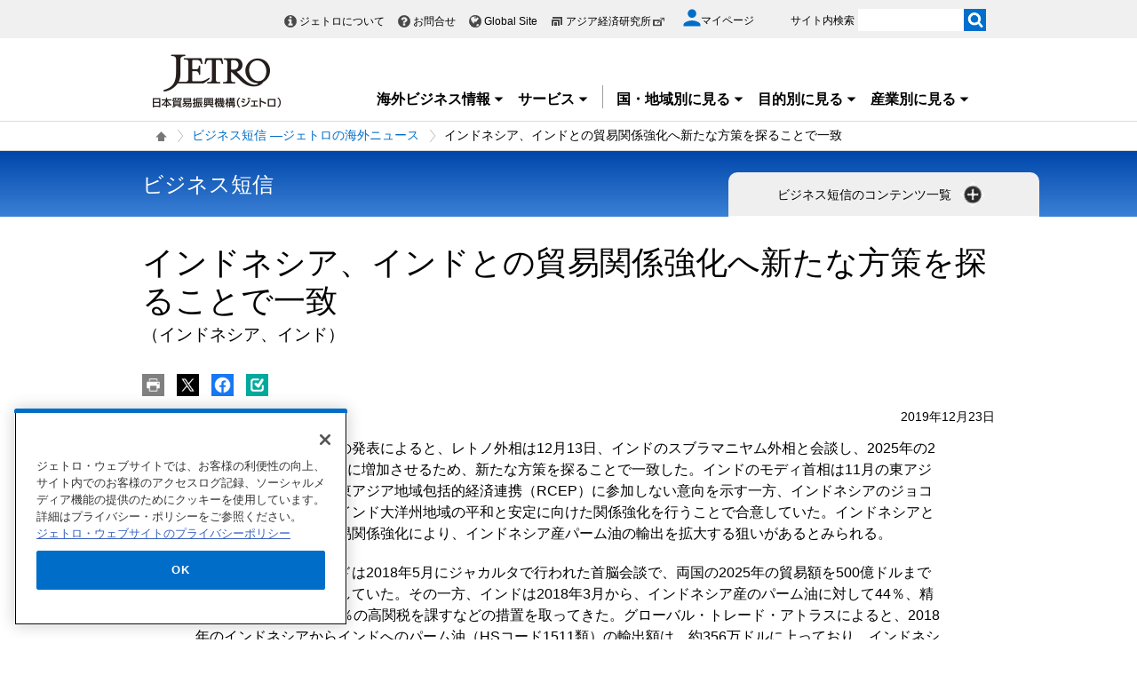

--- FILE ---
content_type: text/html; charset=UTF-8
request_url: https://www.jetro.go.jp/biznews/2019/12/679d3236bd65d6fd.html
body_size: 19303
content:
<!DOCTYPE html>
<html  lang="ja">
<head>
<meta charset="UTF-8">
<link rel="canonical" href="https://www.jetro.go.jp/biznews/2019/12/679d3236bd65d6fd.html">


<link rel="stylesheet" type="text/css" href="/view_css.php?pageId=448069&amp;revision=0&amp;mode=0&amp;noTag=1&amp;blockId=0&amp;alias=biznews%2F2019%2F12%2F679d3236bd65d6fd" /><link rel="stylesheet" type="text/css" href="/publis.css" /><meta name="keywords" content="" />
<meta name="description" content="" />
<title>インドネシア、インドとの貿易関係強化へ新たな方策を探ることで一致(インド、インドネシア) | ビジネス短信 ―ジェトロの海外ニュース - ジェトロ</title>
<script >
<!--
	var pbGlobalAliasBase = '/';
//-->
</script>
<script  src="/public.js"></script>
<script >
<!--12-->
</script>
<script >
<!---->
</script>
<script >
<!---->
</script>
<script >
// default header start
</script>
<script  src="/library/new/common/js/jquery-3.6.1.min.js"></script>
<script  src="/library/new/common/js/jquery-migrate-3.4.0.js"></script>
<script >
// default header end
</script>
<script>	jQuery(function () {
		var d = new Date();
		var dummy = "&dmy=" + d.getTime();
		jQuery.ajax({
			url: "/view_interface.php?className=JetroXiPageEnquete" + dummy,
			type: 'POST',
			data: {
				block_id: 40023309,
				pid: 448069,
				type: 'html'
			},
			dataType: 'html'
		}).done(function(r) {
			jQuery('.questionnaire_area').html(r);
		});
	});
	var pageEnquete = {};
	jQuery(function() {
		jQuery('[name="enquete_value"]').on("change", function() {
			if (jQuery('[name="enquete_value"]:checked').val() != undefined) {
				jQuery(".submit_text").show();	
			}
		});
		pageEnquete.submit = function(el,e) {
			var e = e || window.event, _this = el;
			jQuery(_this).attr('disabled','disabled');
			e.preventDefault();
			var formStr = $('#enqueteid').serialize();
			var d = new Date();
			var dummy = "&dmy=" + d.getTime();
			var ajax = jQuery.ajax({
				url : "/view_interface.php?className=JetroXiPageEnquete" + dummy
				, type: 'post'
				, data: formStr
				, async : false
				, complete : function(re) {
					var reStr = re.responseText;
					alert(reStr);
					jQuery(_this).removeAttr('disabled');
					jQuery(".submit_text").hide();	
				}
			});
			return false;
		}
	});</script>
<style>
.biznews_top .comp_biznews_search .elem_custom_input input::placeholder {
  color: #000;
}
</style>

<script>

jQuery(function($) {
    $(".xilsm_btn_area .xilsm_tab22307386").each(function() {
        var obj = $(this);
        $(".xilsm_tab22307386").parents("[id^=pbBlock]").each(function(i) {
            $(this).css("overflow","visible");
        });

        var afurl = "?f=" + $('#xilsm_formUrl22307386').val();
        jQuery.ajax({
            type: 'GET',
            url: '/view_interface.php' + afurl,
            dataType: 'html',
            data: {
               	blockId: 39664842,
               	className: 'XiLocalSlideMenu',
               	shareid: $(this).data('shareid'),
               	pageid: 448069,
				}
			}).done(function(ret){
                obj.next().find('.xilsm_body22307386').html(ret);
                obj.next().on('click', function(e) {
                    if ($(this).find("ul.worldArea > li > a + .worldArea_content").length > 0) {
                        var wflg = true;
                        $(this).find("ul.worldArea > li > a + .worldArea_content").each(function(i) {
                            if ($.contains($(this)[0], e.target)) {
                                wflg = false;
                            }
                        });
                        if (wflg) {
                             $(this).find("ul.worldArea > li > a + .worldArea_content").stop(true, true).fadeOut('fast');
                        }
                    }
                    if ($(this).find("ul > li.balloon > a + .balloon_content").length > 0) {
                        var bflg = true;
                        $(this).find("ul > li.balloon > a + .balloon_content").each(function(i) {
                            if ($.contains($(this)[0], e.target)) {
                                bflg = false;
                            }
                        });
                        if (bflg) {
                             $(this).find("ul > li.balloon > a + .balloon_content").stop(true, true).fadeOut('fast');
                        }
                    }
                });
                obj.next().find("ul.worldArea > li > a").on('click', function(event) {
                    if($(this).next(".worldArea_content").length) {
                        if (!$(this).next(".worldArea_content").is(':visible')) {
                            obj.next().find("ul.worldArea > li > a + .worldArea_content").stop(true, true).fadeOut('fast');
                            $(this).next(".worldArea_content").stop(true, true).fadeIn('fast');
                            var first = firstLastFocus($(this).next(".worldArea_content"),'first');
                            if ($(first).length > 0) {
                                $(first).on('focus');
                            }
                        } else {
                            $(this).next(".worldArea_content").stop(true, true).fadeOut('fast');
                        }
                    }
                 });
                if (obj.next().find("ul.worldArea > li > a + .worldArea_content").length > 0) {
                    obj.next().find("ul.worldArea > li > a + .worldArea_content").each(function(){
                        var last = firstLastFocus($(this),'last');
                        var pernt = $(this);
                        if ($(last).length > 0) {
                            $(last).on('keydown', function(event) {
                                if (event.keyCode !== 9) {
                                    return;
                                }
                                if (event.target === last && !event.shiftKey) {
                                    pernt.stop(true, true).fadeOut('fast');
                                    return ;
                                }
                            });
                        }
                    });
                }

                obj.next().find('.xilsm_clearbc form').on('submit', function() {
                     $.ajax({
                        type: 'GET',
						url: '/view_interface.php?className=XiClearBreadcrumb&mode=clearbc' + "&ut=" + parseInt((new Date)/1000)
					 }).done(function(data) {
                            return true;
                       
                     });
                });
                obj.next().find("ul > li.balloon > a").on('click', function(event) {
                    if($(this).next(".balloon_content").length) {
                        if (!$(this).next(".balloon_content").is(':visible')) {
                            obj.next().find("ul > li.balloon > a + .balloon_content").stop(true, true).fadeOut('fast');
                            $(this).next(".balloon_content").stop(true, true).fadeIn('fast');
                            var first = firstLastFocus($(this).next(".balloon_content"),'first');
                            if ($(first).length > 0) {
                                $(first).on('focus');
                            }
                        } else {
                            $(this).next(".balloon_content").stop(true, true).fadeOut('fast');
                        }
                    }
                 });
                if (obj.next().find("ul > li.balloon > a + .balloon_content").length > 0) {
                    obj.next().find("ul > li.balloon > a + .balloon_content").each(function(){
                        var last = firstLastFocus($(this),'last');
                        var pernt = $(this);
                        if ($(last).length > 0) {
                            $(last).on('keydown', function(event) {
                                if (event.keyCode !== 9) {
                                    return;
                                }
                                if (event.target === last && !event.shiftKey) {
                                    pernt.stop(true, true).fadeOut('fast');
                                    return ;
                                }

                            });
                        }
                    });
                }

                obj.next().find("a.pbOpenNewWindow").each(function(i) {
                    var a = jQuery(this);
                    if (! a.data('_pbnw')) {
                        a.data('_pbnw', true);
                        a.click(function() {
                            if (this.href) {
                                open(this.href);
                                return false;
                            }
                        });
                    }
                });

                // obj.next().find("a").on('click', function() {
                //     breadcrumbses;
                // });

                // when click link, close worldArea_content area.
                {
                    var a = obj.next().find("ul.worldArea > li > a");
                    a.on('click', function() {
                        if($(this).not(".xilsm_active_link").length) {
                            $(this).addClass("xi_exclusion_link");
                            return false;
                        }
                    });
                }

                obj.next().find("ul > li.balloon > a").on('click', function(e) {
					if($(this).not(".xilsm_active_link").length) {
                        $(this).addClass("xi_exclusion_link");
                        return false;
                    }
                });
          });
    });

    $(".xilsm_btn_area .xilsm_tab22307386").on('click', function() {

        if ($(this).next().is(':visible')) {
            lsm_close($(this));
        } else {
            lsm_open($(this));
        }
    });

    $(".xilsm_btn_area .xilsm_tab22307386").next().find(".xilsm_closeBtn").on('click', function() {
        lsm_close($(this).parents('div.xilsm_slidemenu_body').prev());
        $(".xilsm_btn_area .xilsm_tab22307386 a").on('focus');
    });

    if ($('#xilsm_fixedbox22307386').length >= 1) {
        var box = $("#xilsm_fixedbox22307386");
        var boxTop = box.offset().top;
        var boxHeight = box.height();
        var fixed_flg = false;
        $(window).on('scroll', function() {
            if ($(window).scrollTop() >= boxTop) {
                if (fixed_flg == false ) {
                    box.addClass("xilsm_fixed");
                    box.find("#bg_category_title > .elem_pic_text_block .elem_paragraph").hide();
                    box.find("#bg_category_title > .elem_pic_text_block .box_pic").hide();
                    box.find(".xilsm_themeindustry_none").show();
                    $('.xilsm_fixedbox_area').css('height',boxHeight);
                    fixed_flg = true;
                }
            } else {
                if (fixed_flg == true ) {
                    if (box.find(".xilsm_themeindustry_none").length >= 1) {
                        $(".xilsm_btn_area .xilsm_tab22307386").each(function() {
                            lsm_close($(this));
                        });
                    }
                    box.removeClass("xilsm_fixed");
                    box.find("#bg_category_title > .elem_pic_text_block .elem_paragraph").show();
                    box.find("#bg_category_title > .elem_pic_text_block .box_pic").show();
                    box.find(".xilsm_themeindustry_none").hide();
                    $('.xilsm_fixedbox_area').css('height',"auto");
                    fixed_flg = false;
                }
            }
        });
    }

    var hashTagTargetOffset = $("#xilsm_fixedbox22307386").height();
   $('#mainArea a[href*="#"]').each(function(){
        if ($(this).closest('.xilsm_fixedbox_area').length > 0) {
            return;
        }
        $(this).on('click', function(e) {
			var url = parent != undefined ? parent.location.href : location.href;
			var a = $(this).attr('href');
			var target = $(this).attr('target');
			if (target !== undefined) {
				return;
			}
			var hrefurl = a.substring(0, a.indexOf("#"));
			if (hrefurl != '') {
				if (url.indexOf(hrefurl) == -1) {
					window.location.href = a;
				}
			}
            var from_id = $(this.hash), from_name = $('[name=' + this.hash.slice(1) + ']');
			var target = from_id.length ? from_id : from_name.length ? from_name : false;
            if (target ) {
				var offset = target.offset().top - hashTagTargetOffset;
				if(offset > 0) {
					setTimeout(function() {
                    	window.scrollTo(0, offset);
						return false;
					}, 10);
				}
            }
        });
		$(this).on('load', function(e) {
			var url = parent != undefined ? parent.location.href : location.href;
			if (url.indexOf("#") != -1) {
				var sharp = url.substring(url.indexOf("#"));
				var target = $(sharp);
				var offset = target.offset().top - hashTagTargetOffset;
				if (offset > 0) {
					window.scrollTo(0, offset);
				}
			}
		});
    });

    $(document).on('click', function(e) {
        $(".xilsm_btn_area .xilsm_tab22307386").each(function(i) {
            if (!$.contains($(this).next()[0], e.target) &&
                !$.contains($(this)[0], e.target)) {
                    if ($(this).next().is(':visible')) {
                        lsm_close($(this));
                    }
            }
        });
    });
    function firstLastFocus(obj,option) {
        var chains = [];
        obj.find('a,input[type="text"]').each(function(){
            chains.push(this);
        });
        var first = '';
        var last = '';
        var max = 0;
        first = chains[0];
        last = chains[chains.length-1];

        for(el in chains){
            if ($(chains[el]).attr('tabindex') != 0 || $(chains[el]).attr('tabindex') != -1) {
                var tabIndex = parseInt($(chains[el]).attr('tabindex'));
                if (tabIndex == 1) {
                    first = chains[el];
                }
                if (tabIndex > max) {
                    max = $(chains[el]).attr('tabindex');
                    last = chains[el];
                }
            }
        }
        if (option == 'first') {
            return first;
        } else if (option == 'last') {
            return last;
        }
    }
    function lsm_open(obj) {
        obj.find(".xilsm_close_ic").removeClass("xilsm_batsu");
		obj.find(".xilsm_close_ic").attr("alt", "閉じる");
        obj.addClass("xilsm_slidemenu_tab_active");
        obj.next().stop(true, true).fadeIn('fast');

		$('.xilsm_slidemenu_body').find('a,input[type="text"]').tabChain({onReadyFocus:true});

        if ($(".xilsm_btn_area .xilsm_tab22307386").length > 1) {
            $(".xilsm_btn_area .xilsm_tab22307386").removeClass("xilsm_slidemenu_tab_notactive");
            $(".xilsm_btn_area .xilsm_tab22307386").each(function(i) {
                if ($(this)[0] != obj[0]) {
                    $(this).addClass("xilsm_slidemenu_tab_notactive");
                }
            });
        }
    }
    function lsm_close(obj) {
        obj.find(".xilsm_close_ic").addClass("xilsm_batsu");
		obj.find(".xilsm_close_ic").attr("alt", "開く");
        obj.removeClass("xilsm_slidemenu_tab_active");
        obj.next().stop(true, true).fadeOut('fast');
        if ($(".xilsm_btn_area .xilsm_tab22307386").length > 1) {
            var cnt = 0;
            $(".xilsm_btn_area .xilsm_tab22307386").each(function(i) {
                if ($(this).next().is(':visible')) {
                    cnt++;
                }
            });
            if (cnt == 1) {
                $(".xilsm_btn_area .xilsm_tab22307386").removeClass("xilsm_slidemenu_tab_notactive");
            }
        }
    }
});
	$(function(){
		$(window).on('resize', function(){

			$("body").toggleClass("oversize", (document.body.clientWidth - window.innerWidth > 0))
		});

		$(window).trigger('resize');

	});
</script>

<script>
	jQuery(function() {
		if (jQuery("#pbBlock40023310").prev().hasClass("PLUGIN_XiRelatedArticle")) {
			//jQuery(".jetro_xi_related_articles_40023310").css("border-top", "0px")
		}
	});

	function readMore40023310() {
		//jQuery(".jetro_xi_related_article_readMore_40023310").toggle();
		jQuery(".jetro_xi_related_article_readMore_40023310").show();
		jQuery(".jetro_xi_related_article_readMore_40023310_btn").remove();
		jQuery(".jetro_xi_related_article_readMore_40023310").removeClass("noborder");
		jQuery(".jetro_xi_related_th_40023310").attr("rowSpan", 30);
		var i = 0;
		jQuery(".xi_recommend_list > ul > li").each(function() {
			if (5 ==i) {
				$(this).find('a').focus();
				return false;
			}
			i++;
		});
	}
</script>
<script  src="https://cdn-apac.onetrust.com/consent/729b1220-b19b-43de-997b-d79e25ce8ae4/OtAutoBlock.js" ></script>
<script src="https://cdn-apac.onetrust.com/scripttemplates/otSDKStub.js" data-document-language="true"  charset="UTF-8" data-domain-script="729b1220-b19b-43de-997b-d79e25ce8ae4" ></script>
<script >
	function OptanonWrapper() { }
</script>
<script >
	window.dataLayer = window.dataLayer || [];
	(function(){
		var url = '/view_interface.php?className=XiMyPageAutoLogin&t=' + (+new Date());
		var path = location.pathname;
		$.ajax({
			type: "POST",
			url : url,
			data: {
				'url': path
			},
			dataType : 'json',
			beforeSend: function(xhr) {
				xhr.setRequestHeader('Pragma', 'no-cache');
				xhr.setRequestHeader('Cache-Control', 'no-cache');
				xhr.setRequestHeader('If-Modified-Since', 'Thu, 01 Jun 1970 00:00:00 GMT');
			}
		}).done(function(res) {
			window.sessionStorage.setItem("autologin", true);
			if (res.member_login !== undefined ) {
				dataLayer.push({"member_login": res.member_login});
			}
			if (res.member_login !== undefined ) {
				dataLayer.push({"mypage_login_id": res.mypage_login_id});
			}
			if (res.reflesh !== undefined) {
				if (res.reflesh) {
					location.reload();
				}
			}
		}).fail(function(XMLHttpRequest, textStatus, errorThrown) {
		}); 
	})();
</script>
<!-- Google Tag Manager -->
<script>(function(w,d,s,l,i){w[l]=w[l]||[];w[l].push({'gtm.start':
new Date().getTime(),event:'gtm.js'});var f=d.getElementsByTagName(s)[0],
j=d.createElement(s),dl=l!='dataLayer'?'&l='+l:'';j.async=true;j.src=
'//www.googletagmanager.com/gtm.js?id='+i+dl;f.parentNode.insertBefore(j,f);
	})(window,document,'script','dataLayer','GTM-P8J5HF');</script>
<!-- End Google Tag Manager -->					


<script>
	pdfIconFilter = function() {
		var url = parent != undefined ? parent.location.href : location.href;
		if (url.match(/\/(?:marketingtop|ipnewstop|ipinfotop|worldtop|themetop|industrytop|world\/marketing|world\/europe\/ip|world\/n_america\/us\/ip|world\/asia\/asean\/ip|world\/asia\/sg\/ip|world\/asia\/idn\/ip|world\/asia\/in\/ip|world\/asia\/in\/ip\/archive|world\/asia\/vn\/ip|world\/asia\/th\/ip|world\/asia\/ph\/ip|world\/asia\/my\/ip|world\/africa\/ip|world\/asia\/cn\/ip|world\/asia\/cn\/ip\/report|world\/asia\/kr\/ip|biz\/trendreports)(?:\/|\.html)/)) {
			$('a').each(function() {
				if ($(this).html().match(/＜PDF＞/)) {
                    $(this).addClass("pdf-link-gtm");
                }
				$(this).html($(this).html().replace('＜PDF＞', '&nbsp<img src="/library/icons/icon_pdf.gif" alt="PDF file" width="14" height="16">&nbsp;'));
			});
		}
	}
	$(function() {
		$('a').on('click', breadcrumbses);
	});


	var breadcrumbses =  function(e) {
		var a = $(this).attr('href');
		var tmpa = "";
		var isJs = false;
		if (a === undefined) return;
		if(a.indexOf('javascript:void(0)') != -1 ) {
			if (parFormAction = $(this).parents('form').attr('action')) {
				tmpa = a;
				a = parFormAction;
				isJs = true;
			}
		}
		var at = $(this).attr('target');
		if (window.sessionStorage.getItem("autologin") == null) {	
			$.ajax({
				type: "POST",
				url: '/view_interface.php?className=XiMyPageAutoLogin&t=' + (+new Date()),
				data: {
					'url': a
				},
				dataType: "json",
				timeout:10000,
				beforeSend: function(xhr) {
					xhr.setRequestHeader('Pragma', 'no-cache');
					xhr.setRequestHeader('Cache-Control', 'no-cache');
					xhr.setRequestHeader('If-Modified-Since', 'Thu, 01 Jun 1970 00:00:00 GMT');
				}
			}).done(function(res) {
				window.sessionStorage.setItem("autologin", true);
			});
		}
		if (isJs) {
			a = tmpa; 
		}
		if(a != undefined) {
			if(a.indexOf('javascript:void(0)') != -1 ) return;
			if(a.indexOf('#') != -1 ) return;
			if(a.indexOf('jetro_open_win') != -1 ) return;
			var url = parent != undefined ? parent.location.href : location.href;
			var className = $(this).parent().attr('class') != undefined ? $(this).parent().attr('class') : '';
			var blankc = $(this).attr('class') != undefined ? $(this).attr('class') : '';
			if (blankc.indexOf('xi_exclusion_link') != -1 ) return;
			if (!url.match(/\/$/i)) {
				url += '/';
			}
			if(!a.match(/\/.*top\//i)) {
				if ($("[data-xitagmain]").data("xitagmain") != undefined) {
					url = '/' + $("[data-xitagmain]").data("xitagmain") + '/';
					if ($(this).parents("[data-xitagsub]").data("xitagsub") != undefined) {
						url += $(this).parents("[data-xitagsub]").data("xitagsub") + "/";
					}
				}
			}
			//window.location.href = a;
			return;
		}
	}
</script><meta name="jetro-keyword" content="jfile_basic_02,biznews_field_A,biznews_field_14,biznews_field" data-name="keyword" data-value="jfile_basic_02,biznews_field_A,biznews_field_14,biznews_field">
<meta name="jetro-content_type" content="biznews" data-name="content_type" data-value="biznews">
<meta name="jetro-search_tag" content="biznews" data-name="search_tag" data-value="biznews">
<meta name="jetro-country" content="asia,in,idn" data-name="country" data-value="asia,in,idn">
<meta name="jetro-article_id" content="679d3236bd65d6fd" data-name="article_id" data-value="679d3236bd65d6fd">
<meta name="jetro-publicize_date" content="2019-12-23" data-name="publicize_date" data-value="2019-12-23">
<meta name="jetro-dispatch_section" content="ジャカルタ発" data-name="dispatch_section" data-value="ジャカルタ発">
<script>
	$(function() {
		var elemCategoryTitle = $('#elem_category_title');
		var url = parent != undefined ? parent.location.href : location.href;
		if (url.match(/\/world\/reports\//)) {
			if ($('.pdf_size').length <= 0) {
				var size;
				var i = 0;
				$.each($("a.link_pdf"), function() {
					var url = $(this).attr('href');
					url = url.replace(/^https?:/, '');
					var pdfid = 'pdf_link_tmp' + i++;
					$(this).attr('id', pdfid);
					var request = $.ajax({
						type: "HEAD",
						url: url,
						beforeSend: function(xhr) {
                        	xhr.setRequestHeader('Pragma', 'no-cache');
                        	xhr.setRequestHeader('Cache-Control', 'no-cache');
							xhr.setRequestHeader('If-Modified-Since', 'Thu, 01 Jun 1970 00:00:00 GMT');
                        }
					}).done(function (data, status, xhr) {
						var sizeInBytes = parseInt(xhr.getResponseHeader('Content-Length'), 10);
						size = (sizeInBytes / (1024*1024)).toFixed(2);
						if (size > 0) {
							size = size + "MB";
						}
						else {
							size = (sizeInBytes / 1024).toFixed(2) + "KB";
						}
						$('#' + pdfid).after(' <span class="pdf_size">(' + size + ')</span>');
					});
				});
			}
		}
	});
</script>
<meta property = "og:title" content="インドネシア、インドとの貿易関係強化へ新たな方策を探ることで一致(インド、インドネシア) | ビジネス短信 ―ジェトロの海外ニュース" />
<meta property = "og:type" content="Website" />
<meta property = "og:image" content="https://www.jetro.go.jp/library/images/sns/logo1200_630.png" />
<meta property = "og:site_name" content="ジェトロ" />
<meta property = "og:url" content="https://www.jetro.go.jp/biznews/2019/12/679d3236bd65d6fd.html" />
<meta name="twitter:card" content="summary_large_image">
<script >
// default header start
</script>
<link rel="stylesheet" type="text/css" href="/library/init/css/publis4-default.css" />
<link rel="apple-touch-icon" type="image/png" href="/library/icons/touch-icon-180x180.png" sizes="180x180">
<link rel="icon" type="image/png" href="/library/icons/touch-icon-192x192.png" sizes="192x192">
<link rel="stylesheet" type="text/css" href="/library/new/common/asset_css/250902/layout.css" />
<link rel="stylesheet" type="text/css" href="/library/new/common/asset_css/251031/style.css" />
<link rel="stylesheet" type="text/css" href="//fonts.googleapis.com/css?family=Open+Sans:400,600,700,300" />
<link rel="stylesheet" type="text/css" href="/library/new/common/asset_css/221127/print.css" />
<script >
<!---->
</script>
<script >
<!---->
</script>
<script >
// default header end
</script>
</head>
<body class="layout-ja layout-C prt_leaf">
<div id="page" class="pbPage">
<div id="headerArea" class="pbHeaderArea">
	<div id="area1" class="pbArea ">
		<div class="pbNested " >
			<div class="pbNested pbNestedWrapper "  id="pbBlock12403553">
						<!-- Google Tag Manager (noscript) -->
<noscript><iframe src="//www.googletagmanager.com/ns.html?id=GTM-P8J5HF" 
height="0" width="0" style="display:none;visibility:hidden"></iframe></noscript>
<!-- End Google Tag Manager (noscript) -->
<noscript><p>このページではjavascriptを使用しています。</p></noscript>

			</div>
			<div class="pbNested pbNestedWrapper "  id="pbBlock17442266">
						
			</div>
			<div class="pbNested pbNestedWrapper "  id="pbBlock1102">
								<div class="pbNested " >
			<div class="  pbNested pbNestedWrapper "  id="pbBlock23505383">
								<div class="pbNested " >
			<div class="pbNested pbNestedWrapper "  id="pbBlock23504554">
						<div id="Header" class="jp_header">
    <div class="area clearfix">
        <div class="nav_box">
            <div class="hdBox">
                <div id="Headlink">
                    <ul>
                        <li class="about">
                            <a href="/jetro/">ジェトロについて</a>
                        </li>
                        <li class="contact">
                            <a href="/contact/">お問合せ</a>
                        </li>
                        <li class="global">
                            <a href="/en/" lang="en">Global Site</a>
                        </li>
                        <li class="ide end">
                            <a href="http://www.ide.go.jp/" target="_blank" rel="noopener">アジア経済研究所<img style="margin-top: -2px;" src="/library/icons/icon_external_b.png" width="16" height="14" alt="外部サイトへ、新しいウィンドウで開きます" title=""></a>
                        </li>
                    </ul>
                </div>
                <div id="myPageArea">
                    <a href="/mypage/">
                    <p>
                        <svg xmlns="http://www.w3.org/2000/svg" xmlns:xlink="http://www.w3.org/1999/xlink" viewbox="0 0 24 24" style="width: 20px;">
                        <path style="fill: #006EC8;" d="M17.8,6.3c0,3.2-2.6,5.8-5.8,5.8S6.3,9.4,6.3,6.3S8.8,0.5,12,0.5S17.8,3.1,17.8,6.3z M0.5,21.6 c0-3.8,7.7-5.9,11.5-5.9s11.5,2.1,11.5,5.9v1.9h-23V21.6z"></path></svg><span>マイページ</span>
                    </p></a>
                </div>
                <div id="Search">
                    <form id="cse-search-box" action="/search_result.html" name="cse-search-box">
                        <label for="sitesearch">サイト内検索</label> <input type="text" title="" value="" name="q" id="sitesearch" style="width: 120px;"> <input type="image" alt="検索実行" src="/library/new/common/img/bt_search.gif" style="margin-left: -5px;"> <input type="hidden" name="cx" value="10478482079135973694:2x0uodychjs"> <input type="hidden" name="ie" value="UTF-8"> <input type="hidden" name="oe" value="UTF-8">
                    </form>
                </div>
            </div>
        </div>
        <div class="logo_box">
            <p id="Logo">
                <a href="/"><img title="" src="/library/new/common/img/bt_logo.jpg" alt="JETRO 日本貿易振興機構（ジェトロ）"></a>
            </p>
            <div class="jtrGrobalMenu">
                <a id="keyboard_operation"  href="javascript:void(0);">キーボードでメニューを操作する場合はこちらを実行してください。スムーズに閲覧できるようにマウスの動きを抑制します。</a>
                <ul>
                    <li class="jtrGrobalMenuOpen">
                        <div class="gnav_btn">
                            <a href="#">海外ビジネス情報<img src="/library/icons/icon_dropmenu_open.png" alt="メニューを開く" title=""></a>
                        </div>
                        <div style="z-index: 10; position: absolute; margin-right: -480px;" class="gnav_content">
                            <div class="gnav_content01">
                                <div class="section_wrap2">
                                    <div class="section">
                                        <div class="in_section">
                                            <div class="elem_heading_lv3 pt0">
                                                <h3>
                                                    海外ビジネス情報
                                                </h3>
                                            </div>
                                            <div class="elem_paragraph pt0">
                                                <p class="text">
                                                    ジェトロの海外ネットワークを通じて収集した最新のビジネスニュース・レポートなどをお届けしています。
                                                </p>
                                            </div>
                                            <p class="btnMore">
                                                <a href="/biz/">新着情報を見る</a>
                                            </p>
                                            
                                            <div class="elem_paragraph pt30">
                                                <p class="text">
                                                    各国・地域の基礎情報や制度をご覧になりたい場合は「国・地域別情報」をご覧ください。
                                                </p>
                                            </div>
                                            <div class="elem_text_list">
                                                <ul>
                                                    <li>
                                                        <a href="/world/">国・地域別一覧</a>
                                                    </li>
                                                </ul>
                                            </div>
                                            <div id="insertarea01" class="insertarea"></div>
                                        </div>
                                    </div>
                                    <div class="section">
                                        <div class="in_section">
                                            <div class="sec_column">
                                                <dl class="border_btm">
                                                    <dt>
                                                        ビジネスニュース・レポート
                                                    </dt>
                                                    <dd>
                                                        <a href="/biznews/">ビジネス短信</a>
                                                    </dd>
                                                    <dd>
                                                        <a href="/biz/areareports/">地域・分析レポート</a>
                                                    </dd>
                                                    <dd>
                                                        <a href="/world/reports/">調査レポート</a>
                                                    </dd>
                                                    <dd>
                                                        <a href="/tv/">国際ビジネス情報番組「世界は今」</a>
                                                    </dd>
                                                    <dd>
                                                        <a href="/biz/seminar/">ウェビナー/WEBセミナー</a>
                                                    </dd>
                                                    <dd>
                                                        <a href="/world/gtir/">世界貿易投資報告</a>
                                                    </dd>
                                                    <dd>
                                                        <a href="/world/gtirs.html">主要国・地域の貿易投資年報</a>
                                                    </dd>
                                                    <dd>
                                                        <a href="/biz/trendreports/">海外発トレンドレポート</a>
                                                    </dd>
                                                    <dd>
                                                        <a href="/world/marketing/">マーケティング情報</a>
                                                    </dd>
                                                    <dd>
                                                        <a href="/publications/">出版物</a>
                                                    </dd>
                                                </dl>
                                                <dl>
                                                    <dt>
                                                        各国の制度・手続き
                                                    </dt>
                                                    <dd>
                                                        <a href="/world/trade.html">輸出入に関する基本的な制度</a>
                                                    </dd>
                                                    <dd>
                                                        <a href="/world/invest.html">海外進出に関する基本的な制度</a>
                                                    </dd>
                                                    <dd>
                                                        <a href="/world/qa/">貿易・投資相談Q&amp;A</a>
                                                    </dd>
                                                    <dd>
                                                        <a href="/theme/export/tariff/">世界各国の関税率</a>
                                                    </dd>
                                                    <dd>
                                                        <a href="/world/search/cost.html">投資コスト比較</a>
                                                    </dd>
                                                </dl>
                                            </div>
                                            <div class="sec_column" style="width: 260px;">
                                                <dl class="border_btm pb_5">
                                                    <dt>
                                                        各国の基本情報
                                                    </dt>
                                                    <dd>
                                                        <a href="/world/statistics.html">統計ナビ</a>
                                                    </dd>
                                                   
                                                </dl>
                                                <dl class="border_btm pb5">
                                                    <dt>
                                                        イベント情報
                                                    </dt>
                                                    <dd>
                                                        <a href="/events/">イベント一覧</a>
                                                    </dd>
                                                    <dd>
                                                        <a href="/events/tradefair.html">ジェトロが支援する展示会・商談会</a>
                                                    </dd>
                                                </dl>
                                                <dl class="pb10">
                                                    <dt>
                                                        見本市・展示会情報
                                                    </dt>
                                                    <dd>
                                                        <a href="/j-messe/">世界の見本市・展示会情報(J-messe) <img title="" alt="" src="/library/new/common/img/j-messe.jpg"></a>
                                                    </dd>
                                                </dl>
                                                 <dl class="pb10">                                                                        
                                                   <dt>
                                                        引き合い案件情報
                                                    </dt>
                                                    <dd>
                                                        <a href="https://e-venue.jetro.go.jp/bizportal/s/?language=jp">e-Venue<span class="font12">（国際ビジネスマッチングサイト) </span><img title="" alt="" src="/library/new/common/img/e-venue_jp.gif" width="280"></a>
                                                    </dd>
                                                    <dd>
                                                        <a href="/gov_procurement/">政府公共調達データベース</a>
                                                    </dd>
                                                </dl>
                                                
                                            </div>
                                        </div>
                                        <div id="insertarea02" class="insertarea"></div>
                                    </div>
                                </div>
                            </div>
                        </div>
                    </li>
                    <li class="jtrGrobalMenuOpen">
                        <div class="gnav_btn border_rigth">
                            <a href="#">サービス<img src="/library/icons/icon_dropmenu_open.png" alt="メニューを開く" title=""></a>
                        </div>
                        <div class="gnav_content" style="position: absolute; margin-right: -480px;">
                            <div class="gnav_content02">
                                <div class="section_wrap2">
                                    <div class="section">
                                        <div class="in_section">
                                            <div class="elem_heading_lv3 pt0">
                                                <h3>
                                                    ジェトロのサービス
                                                </h3>
                                            </div>
                                            <div class="elem_paragraph">
                                                <p class="text">
                                                    各種サービスメニューを取り揃えて日本企業の皆様の海外ビジネス展開を支援します。
                                                </p>
                                                <p class="btnMore">
                                                    <a href="/services/">詳細を見る</a>
                                                </p>
                                            </div>
                                            <div id="insertarea03" class="insertarea"></div>
                                        </div>
                                    </div>
                                    <div class="section">
                                        <div class="in_section" style="column-count: 2;">
                                            <ul>
                                                <li>
                                                    <a href="/services/list.html">支援サービス一覧</a>
                                                    <ul>
                                                        <li>
                                                            <a href="/services/advice.html">貿易投資相談</a>
                                                        </li>
                                                        <li>
                                                            <a href="/services/quick_info.html">海外ミニ調査サービス</a>
                                                        </li>
                                                        <li>
                                                            <a href="/services/briefing/">海外事務所による現地事情ブリーフィング</a>
                                                        </li>
                                                        <li>
                                                            <a href="/db_corner/">ビジネスデータベースコーナー（東京）</a>
                                                        </li>
                                                    </ul>
                                                </li>
                                                <li>
                                                    <a href="/events/">イベント情報（セミナー・展示会）</a>
                                                    <ul>
                                                        <li>
                                                            <a href="/events/inform/">お客様情報の登録・確認・変更のご案内</a>
                                                        </li>
                                                    </ul>
                                                </li>
                                                <li>
                                                    <a href="/elearning/">貿易実務オンライン講座</a>
                                                </li>
                                                <li>
                                                    <a href="/mail.html">メールマガジン</a>
                                                </li>
                                                <li>
                                                    <a href="/members/">ジェトロ・メンバーズ</a>
                                                </li>
                                                <li>
                                                    <a href="/publications/">出版物</a>
                                                </li>
                                                <li>
                                                    <a href="/case_study/">ジェトロ活用事例</a>
                                                </li>
                                                <li>
                                                    <a href="/jetro/topics/">ジェトロ・トピックス</a>
                                                </li>
                                            </ul>
                                            <div class="elem_separate">
                                                <hr>
                                            </div>
                                            <ul>
                                                <li>
                                                    <a href="/services/export_guide/">輸出支援</a>
                                                </li>
                                                <li>
                                                    <a href="/services/fdi_guide/">海外進出支援</a>
                                                </li>
                                                <li>
                                                    <a href="/invest.html">対日投資</a>
                                                </li>
                                                <li>
                                                    <a href="/services/contact.html">お問い合わせ窓口一覧</a>
                                                </li>
                                            </ul>
                                        </div>
                                    </div>
                                    <div id="insertarea04" class="insertarea"></div>
                                </div>
                            </div>
                        </div>
                    </li>
                    <li class="jtrGrobalMenuOpen">
                        <div class="gnav_btn">
                            <a href="#">国・地域別に見る<img src="/library/icons/icon_dropmenu_open.png" alt="メニューを開く" title=""></a>
                        </div>
                        <div class="gnav_content" style="position: absolute; margin-right: -480px;">
                            <div class="gnav_content03">
                                <div class="section_wrap2">
                                    <div class="section">
                                        <div class="in_section">
                                            <div class="elem_heading_lv3 pt0">
                                                <h3>
                                                    <a href="/world/">国・地域別に見る</a>
                                                </h3>
                                            </div>
                                            <div class="elem_paragraph">
                                                <ul id="gcselect">
                                                    <li class="current">
                                                        <a href="#gc_asia">アジア</a>
                                                    </li>
                                                    <li>
                                                        <a href="#gc_oceania">オセアニア</a>
                                                    </li>
                                                    <li>
                                                        <a href="#gc_n_america">北米</a>
                                                    </li>
                                                    <li>
                                                        <a href="#gc_cs_america">中南米</a>
                                                    </li>
                                                    <li>
                                                        <a href="#gc_europe">欧州</a>
                                                    </li>
                                                    <li>
                                                        <a href="#gc_russia_cis">ロシア・中央アジア等</a>
                                                    </li>
                                                    <li>
                                                        <a href="#gc_middle_east">中東</a>
                                                    </li>
                                                    <li>
                                                        <a href="#gc_africa">アフリカ</a>
                                                    </li>
                                                    <li>
                                                        <a href="/world/japan/">日本</a>
                                                    </li>
                                                </ul>
                                            </div>
                                            <div class="insertarea" id="insertarea05"></div>
                                        </div>
                                    </div>
                                    <div class="section">
                                        <div id="gc_asia" class="sectionbox" style="display: block;">
                                            <div class="in_section">
                                                <div class="sec_column">
                                                    <ul class="vcol2">
                                                        <li>
                                                            <a href="/world/asia/">アジア全体</a>
                                                        </li>
                                                        <li>
                                                            <a href="/world/asia/asean/">ASEAN</a>
                                                        </li>
                                                        <li>
                                                            <a href="/world/asia/in/">インド</a>
                                                        </li>
                                                        <li>
                                                            <a href="/world/asia/idn/">インドネシア</a>
                                                        </li>
                                                        <li>
                                                            <a href="/world/asia/kr/">韓国</a>
                                                        </li>
                                                        <li>
                                                            <a href="/world/asia/kh/">カンボジア</a>
                                                        </li>
                                                        <li>
                                                            <a href="/world/asia/sg/">シンガポール</a>
                                                        </li>
                                                        <li>
                                                            <a href="/world/asia/lk/">スリランカ</a>
                                                        </li>
                                                        <li>
                                                            <a href="/world/asia/th/">タイ</a>
                                                        </li>
                                                        <li>
                                                            <a href="/world/asia/tw/">台湾</a>
                                                        </li>
                                                        <li>
                                                            <a href="/world/asia/cn/">中国</a>
                                                        </li>
                                                        <li>
                                                            <a href="/world/asia/bd/">バングラデシュ</a>
                                                        </li>
                                                        <li>
                                                            <a href="/world/asia/pk/">パキスタン</a>
                                                        </li>
                                                        <li>
                                                            <a href="/world/asia/ph/">フィリピン</a>
                                                        </li>
                                                        <li>
                                                            <a href="/world/asia/vn/">ベトナム</a>
                                                        </li>
                                                        <li>
                                                            <a href="/world/asia/hk/">香港</a>
                                                        </li>
                                                        <li>
                                                            <a href="/world/asia/my/">マレーシア</a>
                                                        </li>
                                                        <li>
                                                            <a href="/world/asia/mm/">ミャンマー</a>
                                                        </li>
                                                        <li>
                                                            <a href="/world/asia/mn/">モンゴル</a>
                                                        </li>
                                                        <li>
                                                            <a href="/world/asia/la/">ラオス</a>
                                                        </li>
                                                    </ul>
                                                </div>
                                            </div>
                                            <div class="section_toplink">
                                                <div class="elem_paragraph">
                                                    <p class="text right font_bold">
                                                        <a class="linkicon font18" href="/world/">国・地域別に見る</a>
                                                    </p>
                                                </div>
                                            </div>
                                        </div>
                                        <div id="gc_oceania" class="sectionbox" style="display: none;">
                                            <div class="in_section">
                                                <div class="sec_column">
                                                    <ul>
                                                        <li>
                                                            <a href="/world/oceania/">オセアニア全体</a>
                                                        </li>
                                                        <li>
                                                            <a href="/world/oceania/au/">オーストラリア</a>
                                                        </li>
                                                        <li>
                                                            <a href="/world/oceania/nz/">ニュージーランド</a>
                                                        </li>
                                                    </ul>
                                                </div>
                                                <div class="sec_column"></div>
                                            </div>
                                            <div class="section_toplink">
                                                <div class="elem_paragraph">
                                                    <p class="text right font_bold">
                                                        <a class="linkicon font18" href="/world/">国・地域別に見る</a>
                                                    </p>
                                                </div>
                                            </div>
                                        </div>
                                        <div id="gc_n_america" class="sectionbox" style="display: none;">
                                            <div class="in_section">
                                                <div class="sec_column">
                                                    <ul>
                                                        <li>
                                                            <a href="/world/n_america/">北米全体</a>
                                                        </li>
                                                        <li>
                                                            <a href="/world/n_america/ca/">カナダ</a>
                                                        </li>
                                                        <li>
                                                            <a href="/world/n_america/us/">米国</a>
                                                        </li>
                                                    </ul>
                                                </div>
                                                <div class="sec_column"></div>
                                            </div>
                                            <div class="section_toplink">
                                                <div class="elem_paragraph">
                                                    <p class="text right font_bold">
                                                        <a class="linkicon font18" href="/world/">国・地域別に見る</a>
                                                    </p>
                                                </div>
                                            </div>
                                        </div>
                                        <div id="gc_cs_america" class="sectionbox" style="display: none;">
                                            <div class="in_section">
                                                <div class="sec_column">
                                                    <ul>
                                                        <li>
                                                            <a href="/world/cs_america/">中南米全体</a>
                                                        </li>
                                                        <li>
                                                            <a href="/world/cs_america/ar/">アルゼンチン</a>
                                                        </li>
                                                        <li>
                                                            <a href="/world/cs_america/uy/">ウルグアイ</a>
                                                        </li>
                                                        <li>
                                                            <a href="/world/cs_america/cu/">キューバ</a>
                                                        </li>
                                                        <li>
                                                            <a href="/world/cs_america/co/">コロンビア</a>
                                                        </li>
                                                        <li>
                                                            <a href="/world/cs_america/cl/">チリ</a>
                                                        </li>
                                                        <li>
                                                            <a href="/world/cs_america/py/">パラグアイ</a>
                                                        </li>
                                                        <li>
                                                            <a href="/world/cs_america/br/">ブラジル</a>
                                                        </li>
                                                        <li>
                                                            <a href="/world/cs_america/ve/">ベネズエラ</a>
                                                        </li>
                                                        <li>
                                                            <a href="/world/cs_america/pe/">ペルー</a>
                                                        </li>
                                                        <li>
                                                            <a href="/world/cs_america/mx/">メキシコ</a>
                                                        </li>
                                                    </ul>
                                                </div>
                                                <div class="sec_column"></div>
                                            </div>
                                            <div class="section_toplink">
                                                <div class="elem_paragraph">
                                                    <p class="text right font_bold">
                                                        <a class="linkicon font18" href="/world/">国・地域別に見る</a>
                                                    </p>
                                                </div>
                                            </div>
                                        </div>
                                        <div id="gc_europe" class="sectionbox" style="display: none;">
                                            <div class="in_section">
                                                <div class="sec_column">
                                                    <ul class="vcol2">
                                                        <li>
                                                            <a href="/world/europe/">欧州全体</a>
                                                        </li>
                                                        <li>
                                                            <a href="/world/europe/eu/">EU</a>
                                                        </li>
                                                        <li>
                                                            <a href="/world/europe/ie/">アイルランド</a>
                                                        </li>
                                                        <li>
                                                            <a href="/world/europe/it/">イタリア</a>
                                                        </li>
<li>
                                                            <a href="/world/europe/ua/">ウクライナ</a>
                                                        </li>
                                                        <li>
                                                            <a href="/world/europe/uk/">英国</a>
                                                        </li>
                                                        <li>
                                                            <a href="/world/europe/nl/">オランダ</a>
                                                        </li>
                                                        <li>
                                                            <a href="/world/europe/at/">オーストリア</a>
                                                        </li>
                                                        <li>
                                                            <a href="/world/europe/ch/">スイス</a>
                                                        </li>
                                                        <li>
                                                            <a href="/world/europe/se/">スウェーデン</a>
                                                        </li>
                                                        <li>
                                                            <a href="/world/europe/es/">スペイン</a>
                                                        </li>
                                                        <li>
                                                            <a href="/world/europe/sk/">スロバキア</a>
                                                        </li>
                                                        <li>
                                                            <a href="/world/europe/cz/">チェコ</a>
                                                        </li>
                                                        <li>
                                                            <a href="/world/europe/dk/">デンマーク</a>
                                                        </li>
                                                        <li>
                                                            <a href="/world/europe/de/">ドイツ</a>
                                                        </li>
                                                        <li>
                                                            <a href="/world/europe/hu/">ハンガリー</a>
                                                        </li>
                                                        <li>
                                                            <a href="/world/europe/fi/">フィンランド</a>
                                                        </li>
                                                        <li>
                                                            <a href="/world/europe/fr/">フランス</a>
                                                        </li>
                                                        <li>
                                                            <a href="/world/europe/be/">ベルギー</a>
                                                        </li>
                                                        <li>
                                                            <a href="/world/europe/pt/">ポルトガル</a>
                                                        </li>
                                                        <li>
                                                            <a href="/world/europe/pl/">ポーランド</a>
                                                        </li>
                                                        <li>
                                                            <a href="/world/europe/ro/">ルーマニア</a>
                                                        </li>
                                                    </ul>
                                                </div>
                                            </div>
                                            <div class="section_toplink">
                                                <div class="elem_paragraph">
                                                    <p class="text right font_bold">
                                                        <a class="linkicon font18" href="/world/">国・地域別に見る</a>
                                                    </p>
                                                </div>
                                            </div>
                                        </div>
                                        <div id="gc_russia_cis" class="sectionbox" style="display: none;">
                                            <div class="in_section">
                                                <div class="sec_column">
                                                    <ul>
                                                        <li>
                                                            <a href="/world/russia_cis/">ロシア・中央アジア・コーカサス全体</a>
                                                        </li>
                                                        <li>
                                                            <a href="/world/russia_cis/uz/">ウズベキスタン</a>
                                                        </li>
                                                        <li>
                                                            <a href="/world/russia_cis/ru/">ロシア</a>
                                                        </li>
                                                    </ul>
                                                </div>
                                                <div class="sec_column"></div>
                                            </div>
                                            <div class="section_toplink">
                                                <div class="elem_paragraph">
                                                    <p class="text right font_bold">
                                                        <a class="linkicon font18" href="/world/">国・地域別に見る</a>
                                                    </p>
                                                </div>
                                            </div>
                                        </div>
                                        <div id="gc_middle_east" class="sectionbox" style="display: none;">
                                            <div class="in_section">
                                                <div class="sec_column">
                                                    <ul>
                                                        <li>
                                                            <a href="/world/middle_east/">中東全体</a>
                                                        </li>
                                                        <li>
                                                            <a href="/world/middle_east/ae/">アラブ首長国連邦</a>
                                                        </li>
                                                        <li>
                                                            <a href="/world/middle_east/il/">イスラエル</a>
                                                        </li>
                                                        <li>
                                                            <a href="/world/middle_east/ir/">イラン</a>
                                                        </li>
                                                        <li>
                                                            <a href="/world/middle_east/sa/">サウジアラビア</a>
                                                        </li>
                                                        <li>
                                                            <a href="/world/middle_east/tr/">トルコ</a>
                                                        </li>
                                                    </ul>
                                                </div>
                                                <div class="sec_column"></div>
                                            </div>
                                            <div class="section_toplink">
                                                <div class="elem_paragraph">
                                                    <p class="text right font_bold">
                                                        <a class="linkicon font18" href="/world/">国・地域別に見る</a>
                                                    </p>
                                                </div>
                                            </div>
                                        </div>
                                        <div id="gc_africa" class="sectionbox" style="display: none;">
                                            <div class="in_section">
                                                <div class="sec_column">
                                                    <ul>
                                                        <li>
                                                            <a href="/world/africa/">アフリカ全体</a>
                                                        </li>
                                                        <li>
                                                            <a href="/world/africa/eg/">エジプト</a>
                                                        </li>
                                                        <li>
                                                            <a href="/world/africa/et/">エチオピア</a>
                                                        </li>
<li>
                                                            <a href="/world/africa/gh/">ガーナ</a>
                                                        </li>
                                                        <li>
                                                            <a href="/world/africa/ke/">ケニア</a>
                                                        </li>
                                                        <li>
                                                            <a href="/world/africa/ci/">コートジボワール</a>
                                                        </li>
                                                        <li>
                                                            <a href="/world/africa/ng/">ナイジェリア</a>
                                                        </li>
                                                        <li>
                                                            <a href="/world/africa/za/">南アフリカ共和国</a>
                                                        </li>
                                                        <li>
                                                            <a href="/world/africa/mz/">モザンビーク</a>
                                                        </li>
                                                        <li>
                                                            <a href="/world/africa/ma/">モロッコ</a>
                                                        </li>
                                                    </ul>
                                                </div>
                                                <div class="sec_column"></div>
                                            </div>
                                            <div class="section_toplink">
                                                <div class="elem_paragraph">
                                                    <p class="text right font_bold">
                                                        <a class="linkicon font18" href="/world/">国・地域別に見る</a>
                                                    </p>
                                                </div>
                                            </div>
                                        </div>
                                    </div>
                                </div>
                            </div>
                        </div>
                    </li>
                    <li class="jtrGrobalMenuOpen">
                        <div class="gnav_btn">
                            <a href="#">目的別に見る<img src="/library/icons/icon_dropmenu_open.png" alt="メニューを開く" title=""></a>
                        </div>
                        <div style="position: absolute; margin-right: -480px;" class="gnav_content">
                            <div class="gnav_content04">
                                <div class="section_wrap2">
                                    <div class="section" style="width: 200px;">
                                        <div class="in_section">
                                            <div class="elem_heading_lv3 pt0">
                                                <h3>
                                                    目的別に見る
                                                </h3>
                                            </div>
                                            <div class="elem_paragraph">
                                                <p class="text">
                                                    海外ビジネスの目的にあわせてご利用いただける、ジェトロのビジネス情報とサービスをご案内します。
                                                </p>
                                            </div>
                                            <p class="btnMore">
                                                <a href="/theme/">詳細を見る</a>
                                            </p>
                                        </div>
                                    </div>
                                    <div class="section">
                                        <div class="in_section">
                                            <div class="sec_column" style="width: 170px;">
                                                <dl class="xi-gnav-contents">
                                                    <dt class="xi-gnav-contents export font22">
                                                        <a href="/themetop/export/">輸出</a>
                                                    </dt>
                                                    <dd class="xi-gnav-contents">
                                                        <a href="/themetop/export/e-proc/">制度・手続きを知る</a>
                                                    </dd>
                                                    <dd class="xi-gnav-contents">
                                                        <a href="/themetop/export/e-tariff/">関税・関税制度を調べる</a>
                                                    </dd>
                                                    <dd class="xi-gnav-contents">
                                                        <a href="/themetop/export/e-ptr/">取引先を探す</a>
                                                    </dd>
                                                    <dd class="xi-gnav-contents">
                                                        <a href="/themetop/export/e-trend/">市場を知りたい</a>
                                                    </dd>
                                                    <dd class="xi-gnav-contents">
                                                        <a href="/themetop/export/e-basic/">初めて輸出に取り組みたい</a>
                                                    </dd>
                                                </dl>
                                            </div>
                                            <div class="sec_column" style="width: 180px;">
                                                <dl class="xi-gnav-contents">
                                                    <dt class="xi-gnav-contents fdi font22">
                                                        <a href="/themetop/fdi/">海外進出</a>
                                                    </dt>
                                                    <dd class="xi-gnav-contents">
                                                        <a href="/themetop/fdi/f-dest/">進出先を検討する</a>
                                                    </dd>
                                                    <dd class="xi-gnav-contents">
                                                        <a href="/themetop/fdi/f-proc/">進出時の制度・手続きを知る</a>
                                                    </dd>
                                                    <dd class="xi-gnav-contents">
                                                        <a href="/themetop/fdi/f-legal/">税制・法制を調べる</a>
                                                    </dd>
                                                    <dd class="xi-gnav-contents">
                                                        <a href="/themetop/fdi/f-trend/">市場を知りたい</a>
                                                    </dd>
                                                    <dd class="xi-gnav-contents">
                                                        <a href="/themetop/fdi/f-basic/">初めて海外進出に取り組みたい</a>
                                                    </dd>
                                                </dl>
                                            </div>
                                            <div class="sec_column" style="width: 180px;">
                                                <p class="icon60 invest font22 font_bold">
                                                    <a href="/invest.html">対日投資</a>
                                                </p>
                                                <div class="elem_separate">
                                                    <hr>
                                                </div>
                                                <ul class="font16">
                                                    <li class="xi-gnav-contents">
                                                        <a href="/themetop/wto-fta/">EPA/FTA、WTO</a>
                                                    </li>
                                                    <li class="xi-gnav-contents">
                                                        <a href="/themetop/ip/">知的財産保護</a>
                                                    </li>
                                                    <li class="xi-gnav-contents">
                                                        <a href="/themetop/innovation/">イノベーション・スタートアップ</a>
                                                    </li>
                                                    <li class="xi-gnav-contents">
                                                        <a href="/hrportal/">高度外国人材活躍支援</a>
                                                    </li>
                                                    <li class="xi-gnav-contents">
                                                        <a href="/themetop/crossborder_ec/">越境EC</a>
                                                    </li>
                                                    <li class="xi-gnav-contents">
                                                        <a href="/themetop/standards/">基準・認証、<br>
                                                        規制、ルール</a>
                                                    </li>
                                                    <li class="xi-gnav-contents">
                                                        <a href="/themetop/import/">輸入</a>
                                                    </li>
                                                </ul>
                                            </div>
                                        </div>
                                    </div>
                                </div>
                            </div>
                        </div>
                    </li>
                    <li class="jtrGrobalMenuOpen">
                        <div class="gnav_btn">
                            <a href="#">産業別に見る<img src="/library/icons/icon_dropmenu_open.png" alt="メニューを開く" title=""></a>
                        </div>
                        <div style="position: absolute; margin-right: -480px;" class="gnav_content">
                            <div class="gnav_content05">
                                <div class="section_wrap">
                                    <div class="sec_column">
                                        <ul class="vcol2">
                                            <li class="xi-gnav-contents">
                                                <a href="/industrytop/foods/">農林水産物・食品</a>
                                            </li>
                                            <li class="xi-gnav-contents">
                                                <a href="/industrytop/fashion/">ファッション・繊維</a>
                                            </li>
                                            <li class="xi-gnav-contents">
                                                <a href="/industrytop/design/">デザイン（日用品）</a>
                                            </li>
                                            <li class="xi-gnav-contents">
                                                <a href="/industrytop/contents/">コンテンツ</a>
                                            </li>
                                            <li class="xi-gnav-contents">
                                                <a href="/industrytop/service/">サービス産業</a>
                                            </li>
                                            <li class="xi-gnav-contents">
                                                <a href="/industrytop/life_science/">ライフサイエンス</a>
                                            </li>
                                            <li class="xi-gnav-contents">
                                                <a href="/industrytop/machinery/">機械・機器</a>
                                            </li>
                                            <li class="xi-gnav-contents">
                                                <a href="/industrytop/energy/">環境・エネルギー</a>
                                            </li>
                                            <li class="xi-gnav-contents">
                                                <a href="/industrytop/infrastructure/">インフラ・プラント</a>
                                            </li>
                                        </ul>
                                    </div>
                                </div>
                            </div>
                        </div>
                    </li>
                </ul>
            </div>
        </div>
    </div>
</div>
			</div>
		</div>

			</div>
			<div class="pbNested pbNestedWrapper "  id="pbBlock842726">
						<div id="elem_topic_path"> 
<div id="elem_topic_path_pad" class="pageelem_topic_path"> 
<ol> 
    <li class="home"><a href="/"><img src="/library/new/common/content_images/icon/icon_home.gif" alt="サイトトップ" title=""></a></li> 
 
 
    <li><a href="/biznews/">ビジネス短信 ―ジェトロの海外ニュース</a></li> 
 
 
 
    <li>インドネシア、インドとの貿易関係強化へ新たな方策を探ることで一致</li> 
 
 
</ol> 
</div> 
</div> 

			</div>
		</div>

			</div>
		</div>
	</div>

</div><div id="areaWrapper1" class="pbAreaWrapper1"><div id="areaWrapper2" class="pbAreaWrapper2"><div id="mainArea" class="pbMainArea" role="main" >
	<div id="area0" class="pbArea ">
		<div class="pbNested " >
			<div class="  pbNested pbNestedWrapper "  id="pbBlock29609226">
								<div class="pbNested " >
			<div class="pbNested pbNestedWrapper "  id="pbBlock22307386">
						<div class="xilsm_fixedbox_area">
    <div id="xilsm_fixedbox22307386">
                                    <div id="bg_category_title">
                    <div id="elem_category_title" class="title_p">
                            <div class="title">
                    <p>
                        <a href="/biznews" class="xilsm_title">                                                    ビジネス短信
                                                </a>                    </p>
                </div>
                            </div>
                        </div>
                                    <div class="xilsm_btn_area">
                                                    <div class="xilsm_slidemenu_area">
                        <div class="xilsm_slidemenu_tab xilsm_slidemenu_tab_right xilsm_tab22307386" data-shareid="2306">
                            <p>
                                <a href="javascript:void(0)" role="button">ビジネス短信のコンテンツ一覧 <img class="xilsm_close_ic xilsm_batsu" src="/library/new/local/xilsm/image/ic_close.gif" alt="開く" title=""></a>
                            </p>
                        </div>
                        <div class="xilsm_slidemenu_body">
                            <div class="xilsm_slidemenu_body2 pbNested ui-droppable xilsm_body22307386"></div>
                            <div class="xilsm_closeBtn_area">
                                <div class="xilsm_closeBtn">
                                    <a href="javascript:void(0)" role="button"><img class="xilsm_close_ic02" src="/library/new/local/xilsm/image/ic_close02.png" alt="" title="">閉じる</a>
                                </div>
                            </div>
                        </div>
                    </div>
                                </div>
            
    </div>
</div>
<div class='elem_local_navi_margin'></div>
<input id="xilsm_formUrl22307386" type="hidden" value="biznews">

			</div>
			<div class="pbNested pbNestedWrapper "  id="pbBlock22307387">
						
			</div>
			<div class="pbNested pbNestedWrapper "  id="pbBlock22307388">
						<link rel="stylesheet" href="/library/new/local/xilsm/css/240718/jtrLocalSlideMenu.css">

<script >
if (document.getElementById('elem_local_navi') != null) {
  var elements = document.getElementsByClassName('elem_local_navi_margin');
  for(var i=0; i<elements.length;i++){
    elements[i].parentNode.removeChild(elements[i]);
  }
}
</script>
			</div>
		</div>

			</div>
			<div class="pbNested pbNestedWrapper "  id="pbBlock29609197">
								<div class="pbNested " id="elem_heading_lv1">
			<div class="pbNested pbNestedWrapper "  id="pbBlock29609198">
						<div style="width:100%;">						<div style="width:100%;margin:0px">
							<div class="pbBlock pbTitleBlock "><h1>インドネシア、インドとの貿易関係強化へ新たな方策を探ることで一致</h1></div>
							
							
							
							
						</div></div>
			</div>
			<div class="font22 pbNested pbNestedWrapper "  id="pbBlock29609199">
								<div class="pbNested " >
			<div class="pbNested pbNestedWrapper "  id="pbBlock29609200">
						<div class="elem_paragraph pb0"><p>
（インドネシア、インド）</p>
</div>

			</div>
		</div>

			</div>
		</div>

			</div>
			<div class="pbNested pbNestedWrapper "  id="pbBlock29609201">
								<div class="pbNested " >
			<div class="pt10 pbNested pbNestedWrapper "  id="pbBlock29609202">
								<div class="pbNested " >
			<div class="  pbNested pbNestedWrapper "  id="pbBlock29609203">
								<div class="pbNested " >
			<div class="pbNested pbNestedWrapper "  id="pbBlock30948712">
						<div class="mypage_button_data"></div>
			</div>
		</div>

			</div>
		</div>

			</div>
		</div>

			</div>
			<div class="pbNested pbNestedWrapper "  id="pbBlock29609204">
								<div class="pbNested pbNestedHorizontalWrapper "  >
					<div class="pbHorizontalNested "  id="pbBlock29609206" style="overflow:hidden;clear:right;">
						<div class="elem_paragraph">
    <p class="text left">
        ジャカルタ発
    </p>
</div>
					</div>
					<div class="pbHorizontalNested "  id="pbBlock29609205" style="overflow:hidden;clear:right;">
						<div class="elem_paragraph">
    <p class="text right gov_proc">
        2019年12月23日
    </p>
</div>

					</div>
		</div>

			</div>
			<div class="narrow font16 pbNested pbNestedWrapper "  id="pbBlock29609207">
								<div class="pbNested " >
			<div class="pbNested pbNestedWrapper "  id="pbBlock29609208">
								<div class="pbNested " >
			<div class="pbNested pbNestedWrapper "  id="pbBlock29609211">
						<div class="elem_paragraph wzg">
        <p>インドネシア外務省の発表によると、レトノ外相は12月13日、インドのスブラマニヤム外相と会談し、2025年の2国間貿易額を500億ドルに増加させるため、新たな方策を探ることで一致した。インドのモディ首相は11月の東アジアサミットにおいて、東アジア地域包括的経済連携（RCEP）に参加しない意向を示す一方、インドネシアのジョコ大統領との会談では、インド大洋州地域の平和と安定に向けた関係強化を行うことで合意していた。インドネシアとしては、インドとの貿易関係強化により、インドネシア産パーム油の輸出を拡大する狙いがあるとみられる。</p>

<p>インドネシアとインドは2018年5月にジャカルタで行われた首脳会談で、両国の2025年の貿易額を500億ドルまで増加させることで合意していた。その一方、インドは2018年3月から、インドネシア産のパーム油に対して44％、精製されたパーム油に54％の高関税を課すなどの措置を取ってきた。グローバル・トレード・アトラスによると、2018年のインドネシアからインドへのパーム油（HSコード1511類）の輸出額は、約356万ドルに上っており、インドネシア産パーム油の輸出金額の約21.5％を占めている。こうした状況から、インドネシアは、インドがRCEP不参加の場合でも、引き続きインドとの貿易関係の強化を図りたい構えだ。</p>

<p>このほか、両国外相の会談では、防衛、安全保障、連結性、貿易投資、人的交流の面で引き続き、協力することでも一致した。特に両国の国境が接する、アンダマン・ニコバル諸島とアチェの連結性を高める取り組みを進めることなどを確認した。</p>

<p class="noindent">（山城武伸）</p>
</div>

			</div>
			<div class="pbNested pbNestedWrapper "  id="pbBlock29609210">
						<div class="elem_paragraph pb0"><p>
（インドネシア、インド）</p>
</div>

			</div>
		</div>

			</div>
		</div>

			</div>
			<div class="pbNested pbNestedWrapper "  id="pbBlock29609231">
						<div class="narrow font16">
    <div class="elem_paragraph">
        <p class="text right">
            ビジネス短信　679d3236bd65d6fd
        </p>
    </div>
</div>
			</div>
			<div class="  pbNested pbNestedWrapper "  id="pbBlock29609227">
								<div class="pbNested " id="biznews_related">
			<div class="pbNested pbNestedWrapper "  id="pbBlock903827">
						<div id="xi_related_40023310" class="area_ref" style="width:100%; display:none;"><img src="/library/new/common/gif-load.gif" alt="load" title="" style="display: block;margin: 10px auto;" ></div>
			</div>
			<div class="pbNested pbNestedWrapper "  id="pbBlock32175128">
						<!-- related_article_plugin start -->
<div class="narrow">
  <div class="elem_heading_lv2">
		  <h2>
			  関連情報
		  </h2>
  </div>
  <div class="area_ref_goo_rec">
	  <div class="xi_recommend_list elem_list_news var_border_top var_link_black" style="display: none;">
		  <ul>
			  <li class="xi_rec_clone_def jetro_xi_related_article_readMore_40023311" style="display: none;">
				  <p>
				  <span class="cate font_gray font12">

				  </span><br>
					  <a href="javascript:void(0);">dummy</a><span class="pubdate"></span>
				  </p>
			  </li>
		  </ul>
		  <div class="linkBox jetro_xi_related_article_readMore_40023311_btn related_article">
			  <a href="javascript:readMore40023311();" class="var_mini var_more pt0 " style="border-radius: 17px;"><span>もっと見る</span></a>
		  </div>
	  </div>
  </div>
</div>
<!-- related_article_plugin end -->
			</div>
			<div class="pbNested pbNestedWrapper "  id="pbBlock40009816">
						
			</div>
			<div class="area_related pbNested pbNestedWrapper "  id="pbBlock20523952">
								<div class="pbNested " >
			<div class="pbNested pbNestedWrapper "  id="pbBlock24100766">
						<div class="questionnaire_area"></div>
			</div>
		</div>

			</div>
		</div>

			</div>
			<div class="  pbNested pbNestedWrapper "  id="pbBlock29609228">
								<div class="pbNested " >
			<div class="biznews_contact pbNested pbNestedWrapper "  id="pbBlock589323">
						<div class="pbBlock pbBlockBase">
    <div>
        <!--<div id="biznews_contact">
    <div class="elem_heading_lv2">
        <h2>
            ご質問・お問い合わせ
        </h2>
    </div>
    <div class="elem_content_divide_block">
        <div class="content_divide_col2 elem_content_divide_block_pad">
            <div class="elem_content_divide_box pb10">
                <div class="elem_heading_lv3 jtrcom_border">
                    <h3>
                        記事に関するお問い合わせ
                    </h3>
                </div>
                <div class="linkBox">
                    <a style="opacity: 1;" class="var_small" href="/form5/pub/ora2/j-tanshin" target="_blank" rel="noopener"><span>お問い合わせフォーム<img src="/library/icons/icon_nwindow_w.png" alt="新しいウィンドウで開きます" class="icon_external" title="" width="17" height="12"></span></a>
                </div>
            </div>
            <div class="elem_content_divide_box">
                <div class="elem_heading_lv3 jtrcom_border">
                    <h3>
                        ビジネス短信の詳細検索等のご利用について
                    </h3>
                </div>
                <div class="elem_paragraph pb5">
                    <p class="text">
                        <a href="/members/" class="witharrow">ジェトロ・メンバーズ</a>
                    </p>
                    <p class="text">
                        メンバーズ・サービスデスク（会員サービス班）<br>
                        E-mail：jmember@jetro.go.jp
                    </p>
                </div>
            </div>
        </div>
    </div>
</div>-->
    </div>
</div>
			</div>
		</div>

			</div>
			<div class="temp_Biznews01 pbNested pbNestedWrapper "  id="pbBlock29609224">
								<div class="pbNested " >
		</div>

			</div>
		</div>
	</div>

</div></div></div><div id="footerArea" class="pbFooterArea Footer_wrap">
	<div id="area4" class="pbArea ">
		<div class="pbNested " >
			<div class="fotter_menu  pbNested pbNestedWrapper "  id="pbBlock18347385">
								<div class="pbNested " >
			<div class="pbNested pbNestedWrapper "  id="pbBlock30948710">
						<div class="jtrWidth960">
<div id="pbBlockToJtr30948710" >
<div class="jbtn pb10 block_right">
    <ul>
        <li class="pc_only">
            <a class="jtrPrint" href="#"><img src="/library/icons/bt/pr.png" title="" alt="印刷する" width="25" height="25"></a>
        </li>
        <li>
            <a href="#" onclick="window.open('https://twitter.com/intent/tweet?text=%E3%82%A4%E3%83%B3%E3%83%89%E3%83%8D%E3%82%B7%E3%82%A2%E3%80%81%E3%82%A4%E3%83%B3%E3%83%89%E3%81%A8%E3%81%AE%E8%B2%BF%E6%98%93%E9%96%A2%E4%BF%82%E5%BC%B7%E5%8C%96%E3%81%B8%E6%96%B0%E3%81%9F%E3%81%AA%E6%96%B9%E7%AD%96%E3%82%92%E6%8E%A2%E3%82%8B%E3%81%93%E3%81%A8%E3%81%A7%E4%B8%80%E8%87%B4%28%E3%82%A4%E3%83%B3%E3%83%89%E3%80%81%E3%82%A4%E3%83%B3%E3%83%89%E3%83%8D%E3%82%B7%E3%82%A2%29+%7C+%E3%83%93%E3%82%B8%E3%83%8D%E3%82%B9%E7%9F%AD%E4%BF%A1+%E2%80%95%E3%82%B8%E3%82%A7%E3%83%88%E3%83%AD%E3%81%AE%E6%B5%B7%E5%A4%96%E3%83%8B%E3%83%A5%E3%83%BC%E3%82%B9+-+%E3%82%B8%E3%82%A7%E3%83%88%E3%83%AD&url=https://www.jetro.go.jp/biznews/2019/12/679d3236bd65d6fd.html', 'snsTwWindow', 'width=500, height=500, menubar=no, toolbar=no, scrollbars=yes'); return false;"><img src="/library/icons/bt/x.png" title="" alt="Xにツイートする（新しいウィンドウで開きます）" width="25" height="25"></a>
        </li>
        <li>
            <a href="#" onclick="window.open('https://www.facebook.com/sharer.php?src=bm&t=%E3%82%A4%E3%83%B3%E3%83%89%E3%83%8D%E3%82%B7%E3%82%A2%E3%80%81%E3%82%A4%E3%83%B3%E3%83%89%E3%81%A8%E3%81%AE%E8%B2%BF%E6%98%93%E9%96%A2%E4%BF%82%E5%BC%B7%E5%8C%96%E3%81%B8%E6%96%B0%E3%81%9F%E3%81%AA%E6%96%B9%E7%AD%96%E3%82%92%E6%8E%A2%E3%82%8B%E3%81%93%E3%81%A8%E3%81%A7%E4%B8%80%E8%87%B4%28%E3%82%A4%E3%83%B3%E3%83%89%E3%80%81%E3%82%A4%E3%83%B3%E3%83%89%E3%83%8D%E3%82%B7%E3%82%A2%29+%7C+%E3%83%93%E3%82%B8%E3%83%8D%E3%82%B9%E7%9F%AD%E4%BF%A1+%E2%80%95%E3%82%B8%E3%82%A7%E3%83%88%E3%83%AD%E3%81%AE%E6%B5%B7%E5%A4%96%E3%83%8B%E3%83%A5%E3%83%BC%E3%82%B9+-+%E3%82%B8%E3%82%A7%E3%83%88%E3%83%AD&u=https%3A%2F%2Fwww.jetro.go.jp%2Fbiznews%2F2019%2F12%2F679d3236bd65d6fd.html', 'snsFbWindow', 'width=500, height=500, menubar=no, toolbar=no, scrollbars=yes'); return false;"><img src="/library/icons/bt/fb.png" title="" alt="Facebookでシェアする（新しいウィンドウで開きます）" width="25" height="25"></a>
        </li>
        
    </ul>
</div>
</div>
</div>
			</div>
			<div class="pbNested pbNestedWrapper "  id="pbBlock1333965">
						<div class="pageelem_topic_path"> 
<ol> 
    <li class="home"><a href="/"><img src="/library/new/common/content_images/icon/icon_home.gif" alt="サイトトップ" title=""></a></li> 
 
 
    <li><a href="/biznews/">ビジネス短信 ―ジェトロの海外ニュース</a></li> 
 
 
 
    <li>インドネシア、インドとの貿易関係強化へ新たな方策を探ることで一致</li> 
 
 
</ol> 
</div> 

			</div>
			<div class="pbNested pbNestedWrapper "  id="pbBlock1333970">
						<div class="pbBlock pbBlockBase">
    <div>
        <div class="new_footer" id="Footer">
            <div class="ft_bottom" role="navigation" aria-label="フッターには4つのリストがあります。">
                <div class="elem_content_divide_block">
                    <div class="content_divide_col4 elem_content_divide_block_pad">
                        <div class="elem_content_divide_box sp_only">
                            <ul class="ftLink">
                                <li>
                                    <a href="/en/">Global Site</a>
                                </li>
                                <li>
                                    <a href="/search_result.html">サイト内検索</a>
                                </li>
                            </ul>
                        </div>
                        <div class="elem_content_divide_box">
                            <ul class="ftLink">
                                <li>
                                    <a href="/recruit/">採用情報</a>
                                </li>
                                <li>
                                    <a href="/procurement/">調達情報</a>
                                </li>
                                <li>
                                    <a href="/disclosure/">情報公開</a>
                                </li>
                            </ul>
                        </div>
                        <div class="elem_content_divide_box pl0 pr30">
                            <ul class="ftLink">
                                <li>
                                    <a href="/contact/">お問い合わせ</a>
                                </li>
                                <li>
                                    <a href="/legal.html">利用規約・免責事項</a>
                                </li>
                                <li>
                                    <a href="/privacy.html">個人情報保護について</a>
                                </li>
                                <li>
                                    <a href="/accessibility.html">ウェブアクセシビリティについて</a>
                                </li>
                                <li>
                                    <a href="/sitemap.html">サイトマップ</a>
                                </li>
                            </ul>
                        </div>
                        <div class="elem_content_divide_box">
                            <ul class="ftLink">
                                <li class="button">
                                    <div class="linkBox">
                                        <a class="var_mini" href="http://www.ide.go.jp/Japanese" style="opacity: 1;" target="_blank" rel="noopener noreferrer"><span class="font12">ジェトロ・アジア経済研究所<img src="/library/icons/icon_blank_w.png" alt="外部サイトへ、新しいウィンドウで開きます" class="icon_external" height="12" width="17" title=""></span></a>
                                    </div>
                                </li>
                                <li>
                                    <a href="/jfoodo/">日本食品海外プロモーションセンター（JFOODO）</a>
                                </li>
                                <li>
                                    <a href="/links.html">各種自治体・機関等へのリンク集</a>
                                </li>
                            </ul>
                        </div>
                        <div class="elem_content_divide_box">
                            <ul class="ftLink">
                                <li class="button">
                                    <div class="linkBox">
                                        <a class="var_mini" href="https://twitter.com/jetro_info" style="opacity: 1;" target="_blank" rel="noopener noreferrer"><span class="font12"><img src="/library/icons/icon_ft_x_n.png" alt="" title="" width="20" height="20" class="pr5">X 公式アカウント<img src="/library/icons/icon_blank_w.png" alt="外部サイトへ、新しいウィンドウで開きます" class="icon_external" height="12" width="17" title=""></span></a>
                                    </div>
                                </li>
                                <li class="button">
                                    <div class="linkBox">
                                        <a class="var_mini" href="https://www.youtube.com/user/jetrochannel" style="opacity: 1;" target="_blank" rel="noopener noreferrer"><span class="font12"><img src="/library/icons/icon_ft_yt_n.png" alt="" title="" width="20" height="20" class="pr5">YouTube 公式アカウント<img src="/library/icons/icon_blank_w.png" alt="外部サイトへ、新しいウィンドウで開きます" class="icon_external" height="12" width="17" title=""></span></a>
                                    </div>
                                </li>
                                <li>
                                    <a href="/legal/social.html">ソーシャルメディア運用ポリシー</a>
                                </li>
                            </ul>
                        </div>
                    </div>
                </div>
                <div class="copyright">
                    <p lang="en">
                        Copyright (C) 1995-2026 Japan External Trade Organization(JETRO). All rights reserved.
                    </p>
                    <p>
                        独立行政法人日本貿易振興機構 （法人番号 2010405003693）
                    </p>
                </div>
            </div>
        </div>
        <div class="ft_top" style="position: fixed; top: auto; bottom: -100px;">
            <ul>
                <li>
                    <a href="#page"><img title="" alt="ページの先頭に戻る" src="/library/new/common/img/btn_pagetop_new.gif"></a>
                </li>
            </ul>
        </div>
    </div>
</div>
			</div>
		</div>

			</div>
			<div class="pbNested pbNestedWrapper "  id="pbBlock30797208">
						
			</div>
		</div>
	</div>

</div></div>
<script src="https://log.gs3.goo.ne.jp/js/jetro/gssa.js" ></script>
<script>
$(function() {
	var url = parent != undefined ? parent.location.href : location.href;
	$.ajax({
		type: 'GET',
		url: '/view_interface.php?className=XiSearchBeacon&token',
		dataType: 'json'
	}).done(function(data) {
		var token = data.token;
		$.ajax({
			type: 'POST',
			url: '/view_interface.php?className=XiSearchBeacon&beacon',
			dataType: 'json',
			data: {
				'_token_': token,
				'url': url
			}
		}).done(function(data) {
			if (data.mode == 'click') {
				GSSA.set("action", data.action);
				GSSA.set("category", data.category);
				GSSA.set("item", data.item);
				GSSA.set("amount", data.amount);
				GSSA.send();
			}
			else if (data.mode == 'search') {
				GSSA.set('action', data.action);
				GSSA.set('category', data.category);
				GSSA.set('keyword', data.keyword);
				GSSA.set('page', data.page);
				GSSA.set('hits', $('[name=totalHit]').val());
				GSSA.send();
			}
			else if (data.mode == 'other') {
				GSSA.set('action', data.action);
				GSSA.send();
			}
		});
	});
});
</script>
<script>
$(function() {
	var apiUrl = "https://jetro.gs3.goo.ne.jp/recommend";
	var size = 30;
	var initNum = 5;
	var url = parent != undefined ? parent.location.href : location.href;
	var tmap = {
		'biznews': 'ビジネス短信',
		'reports': '調査レポート',
		'areareports': '地域・分析レポート',
		'special': '地域・分析レポート',
		'special_sub': '地域・分析レポート',
		'qa': '貿易・投資相談Q&A',
		'publications': '出版物',
		'case_study': 'ジェトロ活用事例',
		'tv': '世界は今',
		'events': 'イベント情報',
		'news': 'お知らせ・記者発表',
		'webseminar': 'ウェビナー',
		'topics': 'ジェトロ・トピックス',
		'investnews': '対日投資お知らせ',
		'webseminar_free': 'ウェビナー',
		'l_trade': '輸出入に関する制度',
		'l_fdi': '日本からの進出に関する制度',
		'exportguide': '品目別輸出ガイド',
		'services': 'ジェトロのサービス',
	};
	$.ajax({
		url: apiUrl + "?id=679d3236bd65d6fd&size=" + size + "&pattern=article_similarity",
		dataType: "jsonp"
	}).done(function(data, status, xhr) {
		if (data.hits > 0) {
			$.each(data.items, function(i, val) {
				var thumFlg = false;
				if (val.img != undefined && val.img != null && val.img != "") {
					if (!val.img.match(/logo1200_630/)) {
						thumFlg = true;
					}
				}
				if (url.match(/\/biznews\/(.*)/) || url.match(/\/biz\/areareports\/(.*)/)) {
					var cln = $('.xi_rec_clone_def').clone();
					var d = '';
					cln.find('a').attr('href', val.url.replace(/^http?s:\/\/(.*?)\//, '/'));
					if (val.publish_date && val.contents_type != 'services') {
						d = val.publish_date.substr(0, 4);
						d = d + '年' + val.publish_date.substr(4, 2);
						d = d + '月' + val.publish_date.substr(6, 2);
						d = d + '日';
					}
					var tag = 'その他';
					if (tmap[val.contents_type]) {
						tag = tmap[val.contents_type];
						if (val.content_type == 'special' || val.content_type == 'special') {
							if (val.keywords !== undefined) {
								if (!val.keywords.includes('j_sensor')) {
									tag = 'その他';
								}
							}
							else {
								tag = 'その他';
							}
						}
					}
					cln.find('.pubdate').html(d);
					if (val.contents_type == 'l_fdi' || val.contents_type ==  'l_trade') {
						var m = val.title.match(/\| (.*?) -/);
						cln.find('a').html(val.title.replace(/\|.*/i, '') + '\(' + m[1] + '\) ');
					}
					else {
						cln.find('a').html(val.title.replace(/\|.*/i, ''));
					}
					cln.find('.cate').html(tag);
					cln.removeClass('xi_rec_clone_def');
					if (initNum > 0) {
						cln.show();
					}
					initNum--;
					if (initNum == 0) {
						cln.addClass('noborder');
					}
					$('.xi_recommend_list > ul').append(cln);
				}
			});
			$('.xi_rec_clone_thumb').remove();
			$('.xi_rec_clone_def').remove();
			if (initNum >= 0) {
				jQuery(".jetro_xi_related_article_readMore_40023311_btn").remove();
				jQuery(".jetro_xi_related_article_readMore_40023311").removeClass("noborder");
			}
			$(".xi_recommend_list").show();
			$(".xi_recommend_list_title").show();
			$(".area_ref_goo_rec").prev('.elem_heading_lv2').show();
		}
		else {
			$(".area_ref_goo_rec").prev('.elem_heading_lv2').hide();
			$('.area_ref').removeAttr('style');
		}
	}).fail(function (jqXHR, textStatus, errorThrown) {
		console.log(jqXHR);
	});
});
</script>
<script>
	jQuery(function() {
		if (jQuery("#pbBlock40023311").prev().hasClass("PLUGIN_XiGooRecommend")) {
		}
	});

	function readMore40023311() {
		jQuery(".jetro_xi_related_article_readMore_40023311").show();
		jQuery(".jetro_xi_related_article_readMore_40023311_btn").remove();
		jQuery(".jetro_xi_related_article_readMore_40023311").removeClass("noborder");
		jQuery(".jetro_xi_related_th_40023311").attr("rowSpan", 30);
		var i = 0;
		jQuery(".xi_recommend_list > ul > li").each(function() {
			if (5 ==i) {
				$(this).find('a').focus();
				return false;
			}
			i++;
		});
	}
</script>

<script>
$(function () {
	$.ajax({
		type: "POST",
		url: "/view_interface.php?wim=mypagebutton",
		data: {
			className: "XiMyPageReadlaterButton",
			page_block_id: 30948712,
			page_id: 448069,
			m: "html", 
		},
		dataType: 'html',
	}).done(function(r) {
		$('.mypage_button_data').html(r);
		$('.add_unread_data').on('click', function() {
			var url = location.href;
			var data = {
				className: "XiMyPageReadlater",
				page_block_id: 30266664,
				m: "add", 
				url: url,
				_token_: $(this).data('token')
			};
			$.ajax({
				type: "POST",
				url: "/view_interface.php",
				data: data,
				dataType: 'json',
			}).done(function(r){
				if (r.status == "ok") {
					$(".mypage_save").fadeIn(200).delay(2000).fadeOut(1000);
				}
				else {
					if (r.m == 0) {
						$(".mypage_save").find(".text_1").html("エラー");
						$(".mypage_save").find(".text_2").html(r.data);
						$(".mypage_save").find(".mypage_link").html("");
						$(".mypage_save").fadeIn(200).delay(2000).fadeOut(1000);
					}
					else {
						$(".mypage_save").find(".text_1").hide();
						$(".mypage_save").find(".text_2").html(r.data);
						$(".mypage_save").fadeIn(200).delay(2000).fadeOut(1000);
					}
				}
			});
		});

		$('.add_unread_data').on('keydown', function(e) {
			if (e.keyCode === 13) {
				$('.add_unread_data').on("click");
			}
		});
		
		$('.jtrPrint').on('click', function() {
			window.print();
		});
	});
});
$("#pbBlock30948712").css("overflow", "visible");
$("#pbBlock30948712").parents("[id^=pbBlock]").each(function(i) {
	$(this).css("overflow","visible");
});
</script>
<script>
$(function() {
	var url = '/view_interface.php?wim=relatedarticle';
	$.ajax({
		type: "POST",
		url: url,
		data : {
			className : 'XiRelatedArticle',
			blockId : '40023310',
			pageId : '448069',
			ut : parseInt((new Date)/1000)
		},
		dataType : 'html',
	}).done(function(res) {
		$("#xi_related_40023310").empty();
		//$("#xi_related_40023310").removeAttr('style');
		$("#xi_related_40023310").css('width', '');
		$("#xi_related_40023310").append(res);
	}).fail(function(XMLHttpRequest, textStatus, errorThrown){;
		//alert(errorThrown);
	})
});
</script>

<script >
// default header start
</script>
<script  src="/library/new/common/asset_js/221216/jquery.tile.js"></script>
<script  src="/library/new/common/js/jquery.cookie.js"></script>
<script  src="/library/new/common/asset_js/250902/jquery.common.js"></script>
<script >
$(function() {
	var url = '/view_interface.php?className=XiMyPageRecently&t=' + (+new Date());
	var path = location.pathname;
	$.ajax({
		type: "POST",
		url : url,
		data : {
			mode : "cac",
			path : path
		},
		dataType : 'json',
		beforeSend: function(xhr) {
			xhr.setRequestHeader('Pragma', 'no-cache');
			xhr.setRequestHeader('Cache-Control', 'no-cache');
			xhr.setRequestHeader('If-Modified-Since', 'Thu, 01 Jun 1970 00:00:00 GMT');
		}
	}).done(function(res) {
		//
	}).fail(function(XMLHttpRequest, textStatus, errorThrown) {
		//
	});
});
</script>
<script  src="/library/new/common/asset_js/250902/common.js"></script>
<script >
// default header end
</script>
</body>
</html>


--- FILE ---
content_type: text/html; charset=UTF-8
request_url: https://www.jetro.go.jp/view_interface.php?className=JetroXiPageEnquete&dmy=1769078493480
body_size: 1438
content:
<div class="elem_column_block">
    <div class="color_gray elem_column_block_pad">
        <div class="comp_enquete_emotional_block">
            <div class="comp_enquete_emotional_block__holder">
                <form action="#" method="post" name="enquete" id="enqueteid">
				    <fieldset>
                    	<legend><h2 class="comp_enquete_emotional_block__heading">
                        	この情報はお役にたちましたか？
                    	</h2></legend>
                        <ol class="comp_enquete_emotional_block__list">
                            <li>
                                <input id="enquete_emotional_verygood" name="enquete_value" value="1" type="radio"> <label for="enquete_emotional_verygood"><span style="height: 36px;">役に立った</span></label>
                            </li>
                            <li>
                                <input id="enquete_emotional_good" name="enquete_value" value="2" type="radio"> <label for="enquete_emotional_good"><span style="height: 36px;">少し役に立った</span></label>
                            </li>
                            <li>
                                <input id="enquete_emotional_soso" name="enquete_value" value="3" type="radio"> <label for="enquete_emotional_soso"><span style="height: 36px;">あまり役に立た<br>
                                なかった</span></label>
                            </li>
                            <li>
                                <input id="enquete_emotional_bad" name="enquete_value" value="4" type="radio"> <label for="enquete_emotional_bad"><span style="height: 36px;">役に立たなかった</span></label>
                            </li>
                        </ol>
                    </fieldset>
					<p class="text center submit_text" style="display: none">
                        送信ボタンを押してください。
                    </p>
                    <div class="elem_linkBox_list">
                        <ul class="center">
                            <li>
                                <div class="linkBox">
                                    <a class="var_mini" href="#" onclick="javascript:pageEnquete.submit(this,arguments[0])" style="width: 150px;"><span>送信</span></a>
                                </div>
                            </li>
                        </ul>

                    </div>
                <input name="enquete_pageId" type="hidden" value="448069">
		        <input name="enquete_enqueteId" type="hidden" value="">
 		        <input name="enquete_token" type="hidden" value="LlFCS">
                </form>
            </div><!-- /comp_enquete_emotional_block -->
        </div>
    </div>
</div>

--- FILE ---
content_type: text/html; charset=UTF-8
request_url: https://www.jetro.go.jp/view_interface.php?className=XiSearchBeacon&token
body_size: 710
content:
{"token":"1a632c1f54b14d6f00451a95cd7aace0c63b1cff393d487e4b40fa6a6e297dec"}

--- FILE ---
content_type: text/html; charset=UTF-8
request_url: https://www.jetro.go.jp/view_interface.php?wim=mypagebutton
body_size: 1842
content:
<div id="pbBlockToJtr30948712" >
<div class="jbtn pb10" data-nosnippet>
    <ul>
        <li class="pc_only">
            <a class="jtrPrint" href="#"><img src="/library/icons/bt/pr.png" title="" alt="印刷する" width="25" height="25"></a>
        </li>
        <li>
            <a href="#" onclick="window.open('http://twitter.com/intent/tweet?text=%E3%82%A4%E3%83%B3%E3%83%89%E3%83%8D%E3%82%B7%E3%82%A2%E3%80%81%E3%82%A4%E3%83%B3%E3%83%89%E3%81%A8%E3%81%AE%E8%B2%BF%E6%98%93%E9%96%A2%E4%BF%82%E5%BC%B7%E5%8C%96%E3%81%B8%E6%96%B0%E3%81%9F%E3%81%AA%E6%96%B9%E7%AD%96%E3%82%92%E6%8E%A2%E3%82%8B%E3%81%93%E3%81%A8%E3%81%A7%E4%B8%80%E8%87%B4%28%E3%82%A4%E3%83%B3%E3%83%89%E3%80%81%E3%82%A4%E3%83%B3%E3%83%89%E3%83%8D%E3%82%B7%E3%82%A2%29+%7C+%E3%83%93%E3%82%B8%E3%83%8D%E3%82%B9%E7%9F%AD%E4%BF%A1+%E2%80%95%E3%82%B8%E3%82%A7%E3%83%88%E3%83%AD%E3%81%AE%E6%B5%B7%E5%A4%96%E3%83%8B%E3%83%A5%E3%83%BC%E3%82%B9+-+%E3%82%B8%E3%82%A7%E3%83%88%E3%83%AD&url=https://www.jetro.go.jp/biznews/2019/12/679d3236bd65d6fd.html', 'snsTwWindow', 'width=500, height=500, menubar=no, toolbar=no, scrollbars=yes'); return false;"><img src="/library/icons/bt/x.png" title="" alt="Xにツイートする（新しいウィンドウで開きます）" width="25" height="25"></a>
        </li>
        <li>
            <a href="#" onclick="window.open('https://www.facebook.com/sharer.php?src=bm&t=%E3%82%A4%E3%83%B3%E3%83%89%E3%83%8D%E3%82%B7%E3%82%A2%E3%80%81%E3%82%A4%E3%83%B3%E3%83%89%E3%81%A8%E3%81%AE%E8%B2%BF%E6%98%93%E9%96%A2%E4%BF%82%E5%BC%B7%E5%8C%96%E3%81%B8%E6%96%B0%E3%81%9F%E3%81%AA%E6%96%B9%E7%AD%96%E3%82%92%E6%8E%A2%E3%82%8B%E3%81%93%E3%81%A8%E3%81%A7%E4%B8%80%E8%87%B4%28%E3%82%A4%E3%83%B3%E3%83%89%E3%80%81%E3%82%A4%E3%83%B3%E3%83%89%E3%83%8D%E3%82%B7%E3%82%A2%29+%7C+%E3%83%93%E3%82%B8%E3%83%8D%E3%82%B9%E7%9F%AD%E4%BF%A1+%E2%80%95%E3%82%B8%E3%82%A7%E3%83%88%E3%83%AD%E3%81%AE%E6%B5%B7%E5%A4%96%E3%83%8B%E3%83%A5%E3%83%BC%E3%82%B9+-+%E3%82%B8%E3%82%A7%E3%83%88%E3%83%AD&u=https%3A%2F%2Fwww.jetro.go.jp%2Fbiznews%2F2019%2F12%2F679d3236bd65d6fd.html', 'snsFbWindow', 'width=500, height=500, menubar=no, toolbar=no, scrollbars=yes'); return false;"><img src="/library/icons/bt/fb.png" title="" alt="Facebookでシェアする（新しいウィンドウで開きます）" width="25" height="25"></a>
        </li>
        <li id="bm">
						<a href="#"><img src="/library/icons/bt/bm.png" title="" alt="ブックマークする" width="25" height="25"></a>
			            <div class="btn-balloon-wrap" style="display: none;">
                <div class="btn-balloon">
                    <dl>
                        <dt class="font_bold">あとで読む（ブックマーク）</dt>
                        <dd>マイページに登録あるいはログイン<br>
                       するとご利用いただけます。</dd>
                    </dl>
                    <p class="pt5">
                        <a href="/mypage/" class="witharrow">マイページに登録/ログイン</a>
                    </p>
                </div>
            </div>
			        </li>
    </ul>
</div>
</div>


<script>
$(function() {
  var overTime;
  $("#bm a").hover(function() {
    overTime = setTimeout(
		function() {
			$(".btn-balloon-wrap").css("display", "block");
			$("#bm").find('img').attr('title', '');
	}, 1000);
  },
  function() {
  	clearTimeout(overTime);
  });
  $(document).on("click", function() {
  	if ($(".btn-balloon-wrap").css('display') == 'block') {
		$(".btn-balloon-wrap").css("display", "none");
	}
  });
});
</script>


--- FILE ---
content_type: text/html; charset=UTF-8
request_url: https://www.jetro.go.jp/view_interface.php?wim=relatedarticle
body_size: 3557
content:

<div class="narrow">
  <div class="elem_heading_lv2">
		  <h2>
			  関連情報
		  </h2>
  </div>
  <div class="elem_list_news var_border_top var_link_black">
	  <ul>
		  		  <li class="jetro_xi_related_article_readMore_40023310"  >
			  <p>
			      <span class="cate font_gray font12">
				     ビジネス短信
			      </span><br>
				  <a href="/biznews/2026/01/e97a58dd5f0fc70b.html">2025年の世界の直接投資は14％増、データセンターや半導体で大型案件が集中、UNCTAD報告(世界、インド、中国、米国、ブラジル、メキシコ、フランス、アラブ首長国連邦)</a><span class="pubdate">2026年1月22日</span>
			  </p>
		  </li>
		  		  <li class="jetro_xi_related_article_readMore_40023310"  >
			  <p>
			      <span class="cate font_gray font12">
				     ビジネス短信
			      </span><br>
				  <a href="/biznews/2026/01/1748730c6dde1da4.html">12月の貿易赤字は250億5,000万ドルに拡大、電子製品・原油の輸入増(インド)</a><span class="pubdate">2026年1月22日</span>
			  </p>
		  </li>
		  		  <li class="jetro_xi_related_article_readMore_40023310"  >
			  <p>
			      <span class="cate font_gray font12">
				     ビジネス短信
			      </span><br>
				  <a href="/biznews/2026/01/b140b82825f24f7a.html">インド重工業省、設備・電気機器安全規則（OTR2024）を全面的に撤回(インド)</a><span class="pubdate">2026年1月21日</span>
			  </p>
		  </li>
		  		  <li class="jetro_xi_related_article_readMore_40023310"  >
			  <p>
			      <span class="cate font_gray font12">
				     ビジネス短信
			      </span><br>
				  <a href="/biznews/2026/01/b54252664ac2cd43.html">インド、2026年最初の宇宙ミッションは失敗、ISROは原因究明を急ぐ(インド)</a><span class="pubdate">2026年1月20日</span>
			  </p>
		  </li>
		  		  <li class="jetro_xi_related_article_readMore_40023310"  >
			  <p>
			      <span class="cate font_gray font12">
				     ビジネス短信
			      </span><br>
				  <a href="/biznews/2026/01/69ed703618332624.html">ラージコートで地方版バイブラント・グジャラートが開催(インド)</a><span class="pubdate">2026年1月20日</span>
			  </p>
		  </li>
		  		  <li class="jetro_xi_related_article_readMore_40023310" style="display: none;" >
			  <p>
			      <span class="cate font_gray font12">
				     ビジネス短信
			      </span><br>
				  <a href="/biznews/2026/01/ab7eb72759a938d1.html">グジャラート州ドレラSIRの公式サイトが刷新、空撮の写真を公開(インド)</a><span class="pubdate">2026年1月19日</span>
			  </p>
		  </li>
		  		  <li class="jetro_xi_related_article_readMore_40023310" style="display: none;" >
			  <p>
			      <span class="cate font_gray font12">
				     ビジネス短信
			      </span><br>
				  <a href="/biznews/2026/01/13fd84831c986ac5.html">パナソニック、インドで第3期アクセラレータープログラム開催(インド、日本)</a><span class="pubdate">2026年1月19日</span>
			  </p>
		  </li>
		  		  <li class="jetro_xi_related_article_readMore_40023310" style="display: none;" >
			  <p>
			      <span class="cate font_gray font12">
				     ビジネス短信
			      </span><br>
				  <a href="/biznews/2026/01/745f92123ce02fcf.html">インドとオマーン、包括的経済連携協定（CEPA）を締結(オマーン、インド、中東)</a><span class="pubdate">2026年1月16日</span>
			  </p>
		  </li>
		  		  <li class="jetro_xi_related_article_readMore_40023310" style="display: none;" >
			  <p>
			      <span class="cate font_gray font12">
				     ビジネス短信
			      </span><br>
				  <a href="/biznews/2026/01/8f8ae31c8e23959b.html">インド電子・情報技術省、電子部品製造優遇スキームで新たに22件のプロジェクトを承認(インド)</a><span class="pubdate">2026年1月16日</span>
			  </p>
		  </li>
		  		  <li class="jetro_xi_related_article_readMore_40023310" style="display: none;" >
			  <p>
			      <span class="cate font_gray font12">
				     ビジネス短信
			      </span><br>
				  <a href="/biznews/2026/01/3280b1e500ea7d52.html">トイエイト、インドネシア最大規模の教育機関にデジタル発達健診を提供、PHCと契約(インドネシア)</a><span class="pubdate">2026年1月16日</span>
			  </p>
		  </li>
		  		  <li class="jetro_xi_related_article_readMore_40023310" style="display: none;" >
			  <p>
			      <span class="cate font_gray font12">
				     ビジネス短信
			      </span><br>
				  <a href="/biznews/2026/01/f54331eadf14f604.html">バリ州、外国人観光客の資金証明を義務付ける新規則導入を検討(インドネシア)</a><span class="pubdate">2026年1月16日</span>
			  </p>
		  </li>
		  		  <li class="jetro_xi_related_article_readMore_40023310" style="display: none;" >
			  <p>
			      <span class="cate font_gray font12">
				     ビジネス短信
			      </span><br>
				  <a href="/biznews/2026/01/2cd26f26586b52e6.html">12月のインフレ率は前年同月比1.33％に上昇、低水準ながら持ち直し(インド)</a><span class="pubdate">2026年1月15日</span>
			  </p>
		  </li>
		  		  <li class="jetro_xi_related_article_readMore_40023310" style="display: none;" >
			  <p>
			      <span class="cate font_gray font12">
				     ビジネス短信
			      </span><br>
				  <a href="/biznews/2026/01/09e178bebe534940.html">インドネシア最低賃金、前年比で平均約6％上昇、ジャカルタ首都特別州は月額約570万ルピア(インドネシア)</a><span class="pubdate">2026年1月14日</span>
			  </p>
		  </li>
		  		  <li class="jetro_xi_related_article_readMore_40023310" style="display: none;" >
			  <p>
			      <span class="cate font_gray font12">
				     ビジネス短信
			      </span><br>
				  <a href="/biznews/2026/01/cbab99ecaa5578cb.html">マルチ・スズキ、グジャラート州コーラジ工業団地の土地を取得(インド)</a><span class="pubdate">2026年1月14日</span>
			  </p>
		  </li>
		  		  <li class="jetro_xi_related_article_readMore_40023310" style="display: none;" >
			  <p>
			      <span class="cate font_gray font12">
				     ビジネス短信
			      </span><br>
				  <a href="/biznews/2026/01/1d132841016a4bf3.html">WHOとインド政府、伝統医療グローバルサミットを共催(インド)</a><span class="pubdate">2026年1月14日</span>
			  </p>
		  </li>
		  		  <li class="jetro_xi_related_article_readMore_40023310" style="display: none;" >
			  <p>
			      <span class="cate font_gray font12">
				     ビジネス短信
			      </span><br>
				  <a href="/biznews/2026/01/a33e85dfe19992be.html">インドネシア、綿織物製品のセーフガード措置が発動(インドネシア)</a><span class="pubdate">2026年1月9日</span>
			  </p>
		  </li>
		  		  <li class="jetro_xi_related_article_readMore_40023310" style="display: none;" >
			  <p>
			      <span class="cate font_gray font12">
				     ビジネス短信
			      </span><br>
				  <a href="/biznews/2026/01/142344db969ea228.html">2025年11月の自動車販売、BEV販売が前月に続き1万3,000台超(インドネシア)</a><span class="pubdate">2026年1月9日</span>
			  </p>
		  </li>
		  		  <li class="jetro_xi_related_article_readMore_40023310" style="display: none;" >
			  <p>
			      <span class="cate font_gray font12">
				     ビジネス短信
			      </span><br>
				  <a href="/biznews/2026/01/6dbdb70ba58d12b0.html">インドネシアと米国の相互貿易協定、主要事項で合意、1月中の署名目指す(インドネシア、米国)</a><span class="pubdate">2026年1月8日</span>
			  </p>
		  </li>
		  		  <li class="jetro_xi_related_article_readMore_40023310" style="display: none;" >
			  <p>
			      <span class="cate font_gray font12">
				     ビジネス短信
			      </span><br>
				  <a href="/biznews/2026/01/3aaeb89ff3300d1b.html">日本製鋼所がデリー首都圏に「エクスペリエンスセンター」を開設(インド)</a><span class="pubdate">2026年1月6日</span>
			  </p>
		  </li>
		  		  <li class="jetro_xi_related_article_readMore_40023310" style="display: none;" >
			  <p>
			      <span class="cate font_gray font12">
				     ビジネス短信
			      </span><br>
				  <a href="/biznews/2025/12/c60cf1cb9277b25f.html">インドの乗用車・二輪車・三輪車すべてが11月単月で過去最高の販売台数を記録(インド)</a><span class="pubdate">2025年12月26日</span>
			  </p>
		  </li>
		  		  <li class="jetro_xi_related_article_readMore_40023310" style="display: none;" >
			  <p>
			      <span class="cate font_gray font12">
				     ビジネス短信
			      </span><br>
				  <a href="/biznews/2025/12/d44edacdcf780310.html">マニュファクチャリング・インドネシア2025開催、来場者は前年比1割増(インドネシア、日本)</a><span class="pubdate">2025年12月26日</span>
			  </p>
		  </li>
		  		  <li class="jetro_xi_related_article_readMore_40023310" style="display: none;" >
			  <p>
			      <span class="cate font_gray font12">
				     ビジネス短信
			      </span><br>
				  <a href="/biznews/2025/12/66b44116386d537d.html">ロシアのプーチン大統領がインド訪問、モディ首相と会談(インド、米国、ロシア)</a><span class="pubdate">2025年12月26日</span>
			  </p>
		  </li>
		  		  <li class="jetro_xi_related_article_readMore_40023310" style="display: none;" >
			  <p>
			      <span class="cate font_gray font12">
				     ビジネス短信
			      </span><br>
				  <a href="/biznews/2025/12/200559634f8ddbc6.html">GIFTシティーでの飲酒、外国人は許可不要に(インド)</a><span class="pubdate">2025年12月25日</span>
			  </p>
		  </li>
		  		  <li class="jetro_xi_related_article_readMore_40023310" style="display: none;" >
			  <p>
			      <span class="cate font_gray font12">
				     ビジネス短信
			      </span><br>
				  <a href="/biznews/2025/12/f35ab21164a08805.html">アマゾン、インドで350億ドルの新規投資計画を発表(インド)</a><span class="pubdate">2025年12月25日</span>
			  </p>
		  </li>
		  		  <li class="jetro_xi_related_article_readMore_40023310" style="display: none;" >
			  <p>
			      <span class="cate font_gray font12">
				     ビジネス短信
			      </span><br>
				  <a href="/biznews/2025/12/206b62e1046701e0.html">中東地域最大規模の自動車アフターマーケット見本市「オートメカニカ ドバイ2025」開催(インド、中国、日本、ドイツ、アラブ首長国連邦)</a><span class="pubdate">2025年12月25日</span>
			  </p>
		  </li>
		  		  <li class="jetro_xi_related_article_readMore_40023310" style="display: none;" >
			  <p>
			      <span class="cate font_gray font12">
				     ビジネス短信
			      </span><br>
				  <a href="/biznews/2025/12/285729b0f8e0872c.html">ジェトロ、ベンガルールで初の「GCCツアー」を実施(インド、日本)</a><span class="pubdate">2025年12月24日</span>
			  </p>
		  </li>
		  		  <li class="jetro_xi_related_article_readMore_40023310" style="display: none;" >
			  <p>
			      <span class="cate font_gray font12">
				     ビジネス短信
			      </span><br>
				  <a href="/biznews/2025/12/82212cd3fea8912f.html">デリー首都圏の大気汚染対策、適用措置を最も深刻な「ステージ4」に引き上げ(インド)</a><span class="pubdate">2025年12月23日</span>
			  </p>
		  </li>
		  		  <li class="jetro_xi_related_article_readMore_40023310" style="display: none;" >
			  <p>
			      <span class="cate font_gray font12">
				     ビジネス短信
			      </span><br>
				  <a href="/biznews/2025/12/c4272967973eeccc.html">バングラデシュ、総選挙の立候補予定者銃撃事件に激しい抗議活動、インドとの対立も再燃(インド、バングラデシュ)</a><span class="pubdate">2025年12月23日</span>
			  </p>
		  </li>
		  		  <li class="jetro_xi_related_article_readMore_40023310" style="display: none;" >
			  <p>
			      <span class="cate font_gray font12">
				     ビジネス短信
			      </span><br>
				  <a href="/biznews/2025/12/06b4ee76d6a4f239.html">ジャカルタで日系スタートアップがピッチイベント、ESG、AIなど9社が登壇(インドネシア)</a><span class="pubdate">2025年12月22日</span>
			  </p>
		  </li>
		  		  <li class="jetro_xi_related_article_readMore_40023310" style="display: none;" >
			  <p>
			      <span class="cate font_gray font12">
				     ビジネス短信
			      </span><br>
				  <a href="/biznews/2025/12/f9d468f715213f0c.html">加藤産商、アーメダバードに現地法人を設立(インド)</a><span class="pubdate">2025年12月19日</span>
			  </p>
		  </li>
		  	  </ul>
	   <div class="linkBox jetro_xi_related_article_readMore_40023310_btn related_article">
		  <a href="javascript:readMore40023310();" class="var_mini var_more pt0 " style="border-radius: 17px;"><span>もっと見る</span></a>
	   </div>
  </div>
</div>


--- FILE ---
content_type: text/html; charset=UTF-8
request_url: https://www.jetro.go.jp/view_interface.php?className=XiSearchBeacon&beacon
body_size: 684
content:
{"mode":"click","action":"click","item":"679d3236bd65d6fd,1,0","category":"biznews","amount":"0"}

--- FILE ---
content_type: application/javascript;charset=UTF-8
request_url: https://jetro.gs3.goo.ne.jp/recommend?id=679d3236bd65d6fd&size=30&pattern=article_similarity&callback=jQuery36109979054920712624_1769078493229&_=1769078493230
body_size: 21685
content:
jQuery36109979054920712624_1769078493229({"hits":30,"ignore_params":[{"key":"_","value":"1769078493230"}],"items":[{"publish_date":"20251211","country":["asia","idn"],"theme":null,"industry":null,"contents_type":"special_sub","keywords":["special_kw_env_other","j_sensor","special_type","ar_economy","ar_cate","special_kw_azec","special_kw"],"summary":null,"article_id":"a5c32454bd4d728f","other_country":null,"document_type":null,"user_group":null,"free_flg":null,"dispatch_section":null,"url":"https://www.jetro.go.jp/biz/areareports/special/2025/1103/a5c32454bd4d728f.html","title":"国家戦略で動くインドネシアの次世代燃料市場 | 世界の次世代燃料の生産・消費動向を追う - 特集 - 地域・分析レポート - 海外ビジネス情報 - ジェトロ","img":"https://www.jetro.go.jp/library/images/sns/logo1200_630.png"},{"publish_date":"20251201","country":["asia","idn"],"theme":["import","f-trend","e-basic","export","e-trend","fdi","f-basic"],"industry":["machinery","energy"],"contents_type":"special_sub","keywords":["j_sensor","special_type","ar_economy","ar_cate"],"summary":null,"article_id":"9152242d7a28fe39","other_country":null,"document_type":null,"user_group":null,"free_flg":null,"dispatch_section":null,"url":"https://www.jetro.go.jp/biz/areareports/special/2025/1001/9152242d7a28fe39.html","title":"インドネシア（1）続く資源依存、製造業振興を継続 | ASEAN主要国の産業政策と企業によるサプライチェーン対応 - 特集 - 地域・分析レポート - 海外ビジネス情報 - ジェトロ","img":"https://www.jetro.go.jp/library/images/sns/logo1200_630.png"},{"publish_date":"20251201","country":["asia","idn"],"theme":["f-trend","e-basic","export","e-trend","fdi","f-basic"],"industry":["energy"],"contents_type":"special_sub","keywords":["j_sensor","special_type","ar_economy","ar_cate"],"summary":null,"article_id":"9bf2aa119d90d33e","other_country":null,"document_type":null,"user_group":null,"free_flg":null,"dispatch_section":null,"url":"https://www.jetro.go.jp/biz/areareports/special/2025/1001/9bf2aa119d90d33e.html","title":"インドネシア（3）政府が注力する鉱物資源・ニッケル産業の下流化 | ASEAN主要国の産業政策と企業によるサプライチェーン対応 - 特集 - 地域・分析レポート - 海外ビジネス情報 - ジェトロ","img":"https://www.jetro.go.jp/library/images/sns/logo1200_630.png"},{"publish_date":"20251208","country":["asia","idn"],"theme":["e-proc","e-tariff","export"],"industry":null,"contents_type":"qa","keywords":["qa_large_category_import","qa_category_01","KW_0081","KW_0082"],"summary":null,"article_id":"04A-051006","other_country":null,"document_type":null,"user_group":null,"free_flg":null,"dispatch_section":null,"url":"https://www.jetro.go.jp/world/qa/04A-051006.html","title":"原産地規則と原産地証明書：インドネシア | 貿易・投資相談Q\u0026A - 国・地域別に見る - ジェトロ","img":"https://www.jetro.go.jp/library/images/sns/logo1200_630.png"},{"publish_date":"20251201","country":["asia","idn"],"theme":["f-trend","e-basic","export","e-trend","fdi","f-basic"],"industry":["machinery","energy"],"contents_type":"special_sub","keywords":["special_kw_env_mobility","j_sensor","special_type","ar_economy","ar_cate","special_kw"],"summary":null,"article_id":"48c37ae1fd575adb","other_country":null,"document_type":null,"user_group":null,"free_flg":null,"dispatch_section":null,"url":"https://www.jetro.go.jp/biz/areareports/special/2025/1001/48c37ae1fd575adb.html","title":"インドネシア（4）産業高度化に向けた課題と展望 | ASEAN主要国の産業政策と企業によるサプライチェーン対応 - 特集 - 地域・分析レポート - 海外ビジネス情報 - ジェトロ","img":"https://www.jetro.go.jp/library/images/sns/logo1200_630.png"},{"publish_date":"20260119","country":["asia","idn"],"theme":["f-dest","f-trend","export","e-trend","fdi"],"industry":["service"],"contents_type":"areareports","keywords":["areareports_type","areareports_type_shiten","j_sensor","special_type","ar_economy","ar_cate"],"summary":null,"article_id":"72efe9ebded69c33","other_country":null,"document_type":null,"user_group":null,"free_flg":null,"dispatch_section":null,"url":"https://www.jetro.go.jp/biz/areareports/2026/72efe9ebded69c33.html","title":"社会事情に応じたフレキシブルな保険販売を（インドネシア） | 地域・分析レポート - 海外ビジネス情報 - ジェトロ","img":"https://www.jetro.go.jp/library/images/sns/logo1200_630.png"},{"publish_date":"20251201","country":["asia","idn"],"theme":["f-trend","e-basic","export","e-trend","fdi","f-basic"],"industry":["machinery"],"contents_type":"special_sub","keywords":["j_sensor","special_type","ar_machinery","ar_cate"],"summary":null,"article_id":"2cef6b15ea97e3a8","other_country":null,"document_type":null,"user_group":null,"free_flg":null,"dispatch_section":null,"url":"https://www.jetro.go.jp/biz/areareports/special/2025/1001/2cef6b15ea97e3a8.html","title":"インドネシア（2）自動車の生産・輸出拠点として役割増す | ASEAN主要国の産業政策と企業によるサプライチェーン対応 - 特集 - 地域・分析レポート - 海外ビジネス情報 - ジェトロ","img":"https://www.jetro.go.jp/library/images/sns/logo1200_630.png"},{"publish_date":"20250616","country":["asia","in","africa"],"theme":null,"industry":null,"contents_type":"special_sub","keywords":["j_sensor","special_type","ar_economy","ar_cate"],"summary":null,"article_id":"c422499107ce586a","other_country":null,"document_type":null,"user_group":null,"free_flg":null,"dispatch_section":null,"url":"https://www.jetro.go.jp/biz/areareports/special/2025/0601/c422499107ce586a.html","title":"戦略的にアフリカとの関係強化を目指すインド | 「次のフロンティア」アフリカを巡る世界各国・地域の動向 - 特集 - 地域・分析レポート - 海外ビジネス情報 - ジェトロ","img":"https://www.jetro.go.jp/library/images/sns/logo1200_630.png"},{"publish_date":"20260108","country":["asia","idn","n_america","us"],"theme":["e-tariff","export","standards"],"industry":["foods","machinery"],"contents_type":"biznews","keywords":["biznews_field_14","biznews_field_E","biznews_field"],"summary":null,"article_id":"6dbdb70ba58d12b0","other_country":null,"document_type":null,"user_group":null,"free_flg":null,"dispatch_section":"ジャカルタ発","url":"https://www.jetro.go.jp/biznews/2026/01/6dbdb70ba58d12b0.html","title":"インドネシアと米国の相互貿易協定、主要事項で合意、1月中の署名目指す(インドネシア、米国) | ビジネス短信 ―ジェトロの海外ニュース - ジェトロ","img":"https://www.jetro.go.jp/library/images/sns/logo1200_630.png"},{"publish_date":"20260120","country":["asia","in","japan"],"theme":["f-trend","fdi"],"industry":["energy"],"contents_type":"special_sub","keywords":["special_kw_env_mobility","j_sensor","special_type","ar_environment","ar_cate","special_kw"],"summary":null,"article_id":"b52c69e401281765","other_country":null,"document_type":null,"user_group":null,"free_flg":null,"dispatch_section":null,"url":"https://www.jetro.go.jp/biz/areareports/special/2025/1103/b52c69e401281765.html","title":"牛ふんからバイオガス、農業残さで燃料製造に乗り出すインド | 世界の次世代燃料の生産・消費動向を追う - 特集 - 地域・分析レポート - 海外ビジネス情報 - ジェトロ","img":"https://www.jetro.go.jp/library/images/sns/logo1200_630.png"},{"publish_date":"20241007","country":["asia","idn","kr"],"theme":null,"industry":null,"contents_type":"special_sub","keywords":["j_sensor","special_type","ar_economy","ar_cate"],"summary":null,"article_id":"b4cc2cc4267fb0dc","other_country":null,"document_type":null,"user_group":null,"free_flg":null,"dispatch_section":null,"url":"https://www.jetro.go.jp/biz/areareports/special/2025/0101/b4cc2cc4267fb0dc.html","title":"韓国企業のインドネシア展開は裾野が拡大 | 韓国企業の海外展開の今と新たな挑戦 - 特集 - 地域・分析レポート - 海外ビジネス情報 - ジェトロ","img":"https://www.jetro.go.jp/library/images/sns/logo1200_630.png"},{"publish_date":"20250714","country":["asia","idn"],"theme":["f-trend","export","e-trend","fdi"],"industry":null,"contents_type":"special_sub","keywords":["j_sensor","special_type","ar_economy","ar_cate"],"summary":null,"article_id":"96e4539a7b05d280","other_country":null,"document_type":null,"user_group":null,"free_flg":null,"dispatch_section":null,"url":"https://www.jetro.go.jp/biz/areareports/special/2025/0601/96e4539a7b05d280.html","title":"インドネシアの対アフリカ戦略 | 「次のフロンティア」アフリカを巡る世界各国・地域の動向 - 特集 - 地域・分析レポート - 海外ビジネス情報 - ジェトロ","img":"https://www.jetro.go.jp/library/images/sns/logo1200_630.png"},{"publish_date":"20251106","country":["asia","in","kr"],"theme":["e-proc","f-dest","f-trend","e-basic","export","e-trend","fdi","standards"],"industry":["foods"],"contents_type":"events","keywords":["special_kw_ag_cordinator","event_seminar","event_online_ondemandoonly","event_type"],"summary":null,"article_id":"49167b69c3b81ab2","other_country":null,"document_type":null,"user_group":null,"free_flg":null,"dispatch_section":null,"url":"https://www.jetro.go.jp/events/aff/49167b69c3b81ab2.html","title":"【食品輸出ウェビナー】日本企業のインド食品・飲料市場参入戦略 ―インド市場の機会と成功への鍵― | イベント情報 - ジェトロ","img":"https://www.jetro.go.jp/library/images/sns/logo1200_630.png"},{"publish_date":"20251210","country":["asia","in"],"theme":["f-dest","f-trend","export","e-trend","fdi"],"industry":["contents"],"contents_type":"areareports","keywords":["areareports_type","areareports_type_shiten","j_sensor","special_type","ar_economy","ar_cate"],"summary":null,"article_id":"dde7ff4cd0c3859d","other_country":null,"document_type":null,"user_group":null,"free_flg":null,"dispatch_section":null,"url":"https://www.jetro.go.jp/biz/areareports/2025/dde7ff4cd0c3859d.html","title":"インドで日本のアニメが大ブーム、テレビ朝日のアニメ戦略 | 地域・分析レポート - 海外ビジネス情報 - ジェトロ","img":"https://www.jetro.go.jp/library/images/sns/logo1200_630.png"},{"publish_date":"20250829","country":["asia","idn"],"theme":["e-proc","export"],"industry":["machinery"],"contents_type":"qa","keywords":["qa_large_category_import","qa_importproduct_13","qa_category_01","KW_0062"],"summary":null,"article_id":"04A-031209","other_country":null,"document_type":null,"user_group":null,"free_flg":null,"dispatch_section":null,"url":"https://www.jetro.go.jp/world/qa/04A-031209.html","title":"自動車部品の現地輸入規則および留意点：インドネシア向け輸出 | 貿易・投資相談Q\u0026A - 国・地域別に見る - ジェトロ","img":"https://www.jetro.go.jp/library/images/sns/logo1200_630.png"},{"publish_date":"20250829","country":["asia","idn"],"theme":["e-proc","export"],"industry":["life_science","machinery"],"contents_type":"qa","keywords":["qa_large_category_import","qa_category_01","qa_importproduct_14","KW_0413","KW_0037","KW_0078"],"summary":null,"article_id":"04J-120401","other_country":null,"document_type":null,"user_group":null,"free_flg":null,"dispatch_section":null,"url":"https://www.jetro.go.jp/world/qa/04J-120401.html","title":"医療機器の現地輸入規則および留意点：インドネシア向け輸出 | 貿易・投資相談Q\u0026A - 国・地域別に見る - ジェトロ","img":"https://www.jetro.go.jp/library/images/sns/logo1200_630.png"},{"publish_date":"20250829","country":["asia","idn"],"theme":["e-proc"],"industry":null,"contents_type":"qa","keywords":["qa_large_category_import","qa_category_01","qa_large_category"],"summary":null,"article_id":"J-250801","other_country":null,"document_type":null,"user_group":null,"free_flg":null,"dispatch_section":null,"url":"https://www.jetro.go.jp/world/qa/J-250801.html","title":"医薬品の現地輸入規制および留意点：インドネシア | 貿易・投資相談Q\u0026A - 国・地域別に見る - ジェトロ","img":"https://www.jetro.go.jp/library/images/sns/logo1200_630.png"},{"publish_date":"20251202","country":["asia","in"],"theme":["f-trend","export","e-trend","fdi"],"industry":["machinery","energy","service"],"contents_type":"areareports","keywords":["areareports_type","areareports_type_shiten","j_sensor","special_type","ar_machinery","ar_cate"],"summary":null,"article_id":"c6412bb92c95e192","other_country":null,"document_type":null,"user_group":null,"free_flg":null,"dispatch_section":null,"url":"https://www.jetro.go.jp/biz/areareports/2025/c6412bb92c95e192.html","title":"消費者視点で考えるインドEV四輪市場（1）EV市場の現状 | 地域・分析レポート - 海外ビジネス情報 - ジェトロ","img":"https://www.jetro.go.jp/library/images/sns/logo1200_630.png"},{"publish_date":"20250321","country":["asia","in"],"theme":["f-trend","export","e-trend","fdi"],"industry":null,"contents_type":"special_sub","keywords":["j_sensor","special_type","ar_company","ar_cate"],"summary":null,"article_id":"040f8460f62525e7","other_country":null,"document_type":null,"user_group":null,"free_flg":null,"dispatch_section":null,"url":"https://www.jetro.go.jp/biz/areareports/special/2025/0302/040f8460f62525e7.html","title":"インドでの競争環境（2）化学企業、多角化と顧客関係強化を図る | グローバルサウスでの競争激化、求められる日本企業のポジショニングとは - 特集 - 地域・分析レポート - 海外ビジネス情報 - ジェトロ","img":"https://www.jetro.go.jp/library/images/sns/logo1200_630.png"},{"publish_date":"20251001","country":["asia","idn","eu","europe"],"theme":["wto-fta"],"industry":["foods","fashion","machinery"],"contents_type":"biznews","keywords":["biznews_field_14","biznews_field_C","biznews_field"],"summary":null,"article_id":"95a36736408ecd53","other_country":null,"document_type":null,"user_group":null,"free_flg":null,"dispatch_section":"ブリュッセル発","url":"https://www.jetro.go.jp/biznews/2025/10/95a36736408ecd53.html","title":"欧州委、インドネシアとのCEPA交渉で最終合意と発表(インドネシア、EU) | ビジネス短信 ―ジェトロの海外ニュース - ジェトロ","img":"https://www.jetro.go.jp/library/images/sns/logo1200_630.png"},{"publish_date":"20241204","country":["asia","idn","kr"],"theme":["f-trend","fdi"],"industry":null,"contents_type":"areareports","keywords":["areareports_type","areareports_type_shiten","j_sensor","special_type","ar_company","ar_cate"],"summary":null,"article_id":"b1eda7599f9d1a39","other_country":null,"document_type":null,"user_group":null,"free_flg":null,"dispatch_section":null,"url":"https://www.jetro.go.jp/biz/areareports/2024/b1eda7599f9d1a39.html","title":"第三国での日韓産業協力を探る（3）インドネシアにおける日韓産業協力 | 地域・分析レポート - 海外ビジネス情報 - ジェトロ","img":"https://www.jetro.go.jp/library/images/sns/logo1200_630.png"},{"publish_date":"20250519","country":["asia","idn"],"theme":["ip"],"industry":null,"contents_type":"areareports","keywords":["areareports_type","areareports_type_shiten","j_sensor","special_type","ar_other","ar_cate"],"summary":null,"article_id":"dc84648083471cb4","other_country":null,"document_type":null,"user_group":null,"free_flg":null,"dispatch_section":null,"url":"https://www.jetro.go.jp/biz/areareports/2025/dc84648083471cb4.html","title":"インドネシアの機密情報管理の状況と漏えい対策 | 地域・分析レポート - 海外ビジネス情報 - ジェトロ","img":"https://www.jetro.go.jp/library/images/sns/logo1200_630.png"},{"publish_date":"20250507","country":["asia","idn"],"theme":["f-trend","fdi"],"industry":["infrastructure"],"contents_type":"areareports","keywords":["special_kw_env_renew_energy","special_kw_env_carbon","areareports_type","areareports_type_shiten","j_sensor","special_type","ar_economy","ar_cate","special_kw"],"summary":null,"article_id":"f85e6461c2f42bf0","other_country":null,"document_type":null,"user_group":null,"free_flg":null,"dispatch_section":null,"url":"https://www.jetro.go.jp/biz/areareports/2025/f85e6461c2f42bf0.html","title":"開発進むスバンの現状と可能性（インドネシア） | 地域・分析レポート - 海外ビジネス情報 - ジェトロ","img":"https://www.jetro.go.jp/library/images/sns/logo1200_630.png"},{"publish_date":"20250701","country":["asia","idn"],"theme":null,"industry":null,"contents_type":"special_sub","keywords":["special_kw_scmhrm","j_sensor","special_type","ar_company","ar_cate","special_kw"],"summary":null,"article_id":"67c5c59776c9c373","other_country":null,"document_type":null,"user_group":null,"free_flg":null,"dispatch_section":null,"url":"https://www.jetro.go.jp/biz/areareports/special/2023/0302/67c5c59776c9c373.html","title":"味の素、サトウキビ調達をめぐる人権調査を実施（インドネシア） | 動き出した人権デューディリジェンス―日本企業に聞く - 特集 - 地域・分析レポート - 海外ビジネス情報 - ジェトロ","img":"https://www.jetro.go.jp/library/images/sns/logo1200_630.png"},{"publish_date":"20250828","country":["asia","idn","eu","europe"],"theme":null,"industry":null,"contents_type":"biznews","keywords":["biznews_field_14","biznews_special_ADSGhojokin","biznews_field_C","biznews_field","biznews_special_esgsocial2022"],"summary":null,"article_id":"43d0b2f3b1702790","other_country":null,"document_type":null,"user_group":null,"free_flg":null,"dispatch_section":"ジャカルタ発","url":"https://www.jetro.go.jp/biznews/2025/08/43d0b2f3b1702790.html","title":"WTOパネル、EUの対インドネシア相殺関税を協定違反と判断(インドネシア、EU) | ビジネス短信 ―ジェトロの海外ニュース - ジェトロ","img":"https://www.jetro.go.jp/library/images/sns/logo1200_630.png"},{"publish_date":"20250120","country":["asia","in","kr"],"theme":null,"industry":null,"contents_type":"special_sub","keywords":["j_sensor","special_type","ar_company","ar_cate"],"summary":null,"article_id":"5fa7d192aa66531b","other_country":null,"document_type":null,"user_group":null,"free_flg":null,"dispatch_section":null,"url":"https://www.jetro.go.jp/biz/areareports/special/2025/0101/5fa7d192aa66531b.html","title":"インド進出機会を模索（韓国） | 韓国企業の海外展開の今と新たな挑戦 - 特集 - 地域・分析レポート - 海外ビジネス情報 - ジェトロ","img":"https://www.jetro.go.jp/library/images/sns/logo1200_630.png"},{"publish_date":"20251201","country":["asia","idn"],"theme":null,"industry":null,"contents_type":"holiday","keywords":null,"summary":null,"article_id":"_540499","other_country":null,"document_type":null,"user_group":null,"free_flg":null,"dispatch_section":null,"url":"https://www.jetro.go.jp/world/asia/idn/sez.html","title":"インドネシアの工業団地・SEZ情報 | インドネシア - アジア - 国・地域別に見る - ジェトロ","img":null},{"publish_date":"20251027","country":["asia","idn","cs_america","br"],"theme":null,"industry":null,"contents_type":"biznews","keywords":["biznews_field_14","biznews_field"],"summary":null,"article_id":"15f7579183e93f84","other_country":null,"document_type":null,"user_group":null,"free_flg":null,"dispatch_section":"調査部米州課","url":"https://www.jetro.go.jp/biznews/2025/10/15f7579183e93f84.html","title":"ブラジルのルーラ大統領がインドネシアを公式訪問、2国間のさらなる貿易促進を約束(インドネシア、ブラジル) | ビジネス短信 ―ジェトロの海外ニュース - ジェトロ","img":"https://www.jetro.go.jp/library/images/sns/logo1200_630.png"},{"publish_date":"20251217","country":["asia","in"],"theme":["f-dest","f-trend","e-basic","export","e-trend","fdi","f-basic"],"industry":["machinery"],"contents_type":"special_sub","keywords":["j_sensor","special_type","ar_company","ar_cate"],"summary":null,"article_id":"75d8bee9d081d90b","other_country":null,"document_type":null,"user_group":null,"free_flg":null,"dispatch_section":null,"url":"https://www.jetro.go.jp/biz/areareports/special/2025/1203/75d8bee9d081d90b.html","title":"インドを足場にASEAN市場へ踏み出す耕うん爪（太陽） | 今こそ挑戦！グローバルサウス - 特集 - 地域・分析レポート - 海外ビジネス情報 - ジェトロ","img":"https://www.jetro.go.jp/library/images/sns/logo1200_630.png"},{"publish_date":"20251119","country":["asia","idn","japan"],"theme":["f-trend","export","e-trend","fdi"],"industry":["energy"],"contents_type":"biznews","keywords":["special_kw_env_mobility","biznews_field_14","biznews_field"],"summary":null,"article_id":"1c5e72109c52b909","other_country":null,"document_type":null,"user_group":null,"free_flg":null,"dispatch_section":"ジャカルタ発","url":"https://www.jetro.go.jp/biznews/2025/11/1c5e72109c52b909.html","title":"第6回インドネシア-日本自動車対話、バイオ燃料導入のための実行計画策定へ(インドネシア、日本) | ビジネス短信 ―ジェトロの海外ニュース - ジェトロ","img":"https://www.jetro.go.jp/library/images/sns/logo1200_630.png"}]});